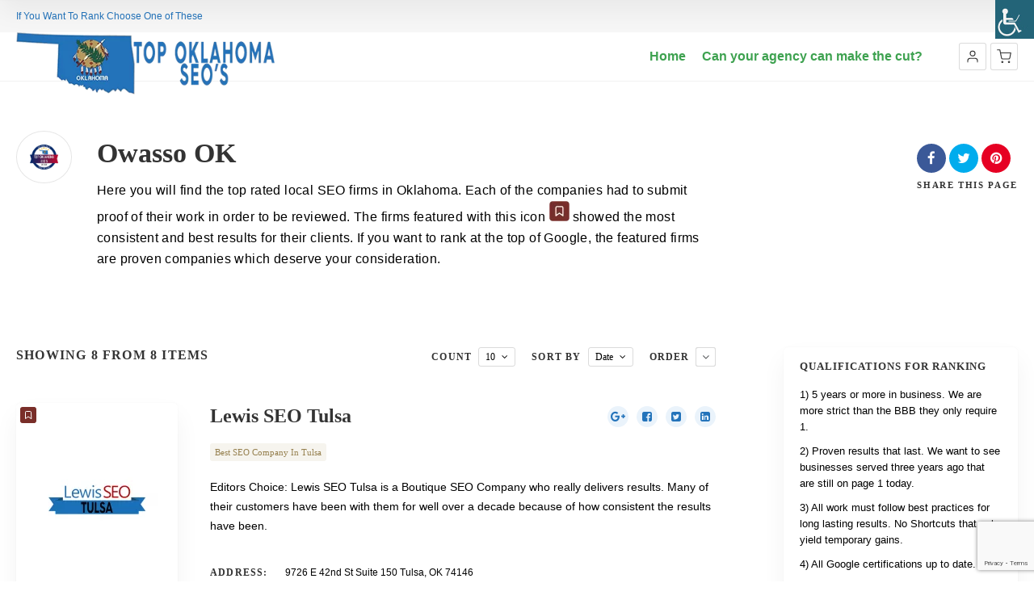

--- FILE ---
content_type: text/html; charset=UTF-8
request_url: https://topoklahomaseos.com/loc/owasso-ok/
body_size: 103364
content:
<!doctype html>
<!--[if IE 8]>
<html lang="en-US"  class="lang-en_US  ie ie8">
<![endif]-->
<!--[if !(IE 7) | !(IE 8)]><!-->
<html lang="en-US" class="lang-en_US ">
<!--<![endif]-->
<head>
	<meta charset="UTF-8" />
	<meta name="viewport" content="width=device-width, user-scalable=6" />
	<link rel="profile" href="http://gmpg.org/xfn/11" />
	<link rel="pingback" href="https://topoklahomaseos.com/xmlrpc.php" />

		<link href="https://topoklahomaseos.com/wp-content/uploads/TopOklahomaSEOs.badge_.png" rel="icon" type="image/x-icon" />

	<title>Owasso OK Archives - Top Oklahoma SEO&#039;s</title>

	

<meta name='robots' content='noindex, follow' />
<script>window._wca = window._wca || [];</script>

	<!-- This site is optimized with the Yoast SEO plugin v26.2 - https://yoast.com/wordpress/plugins/seo/ -->
	<link rel="canonical" href="https://topoklahomaseos.com/loc/owasso-ok/" />
	<meta property="og:locale" content="en_US" />
	<meta property="og:type" content="article" />
	<meta property="og:title" content="Owasso OK Archives - Top Oklahoma SEO&#039;s" />
	<meta property="og:url" content="https://topoklahomaseos.com/loc/owasso-ok/" />
	<meta property="og:site_name" content="Top Oklahoma SEO&#039;s" />
	<meta name="twitter:card" content="summary_large_image" />
	<script type="application/ld+json" class="yoast-schema-graph">{"@context":"https://schema.org","@graph":[{"@type":"CollectionPage","@id":"https://topoklahomaseos.com/loc/owasso-ok/","url":"https://topoklahomaseos.com/loc/owasso-ok/","name":"Owasso OK Archives - Top Oklahoma SEO&#039;s","isPartOf":{"@id":"https://topoklahomaseos.com/#website"},"primaryImageOfPage":{"@id":"https://topoklahomaseos.com/loc/owasso-ok/#primaryimage"},"image":{"@id":"https://topoklahomaseos.com/loc/owasso-ok/#primaryimage"},"thumbnailUrl":"https://topoklahomaseos.com/wp-content/uploads/Lewis.SEO_.Tulsa_.Directory.png","breadcrumb":{"@id":"https://topoklahomaseos.com/loc/owasso-ok/#breadcrumb"},"inLanguage":"en-US"},{"@type":"ImageObject","inLanguage":"en-US","@id":"https://topoklahomaseos.com/loc/owasso-ok/#primaryimage","url":"https://topoklahomaseos.com/wp-content/uploads/Lewis.SEO_.Tulsa_.Directory.png","contentUrl":"https://topoklahomaseos.com/wp-content/uploads/Lewis.SEO_.Tulsa_.Directory.png","width":800,"height":800},{"@type":"BreadcrumbList","@id":"https://topoklahomaseos.com/loc/owasso-ok/#breadcrumb","itemListElement":[{"@type":"ListItem","position":1,"name":"Home","item":"https://topoklahomaseos.com/"},{"@type":"ListItem","position":2,"name":"Owasso OK"}]},{"@type":"WebSite","@id":"https://topoklahomaseos.com/#website","url":"https://topoklahomaseos.com/","name":"Top Oklahoma SEO's","description":"If You Want To Rank Choose One of These","publisher":{"@id":"https://topoklahomaseos.com/#organization"},"potentialAction":[{"@type":"SearchAction","target":{"@type":"EntryPoint","urlTemplate":"https://topoklahomaseos.com/?s={search_term_string}"},"query-input":{"@type":"PropertyValueSpecification","valueRequired":true,"valueName":"search_term_string"}}],"inLanguage":"en-US"},{"@type":"Organization","@id":"https://topoklahomaseos.com/#organization","name":"Top Oklahoma SEO's","url":"https://topoklahomaseos.com/","logo":{"@type":"ImageObject","inLanguage":"en-US","@id":"https://topoklahomaseos.com/#/schema/logo/image/","url":"https://topoklahomaseos.com/wp-content/uploads/cropped-topoklahomabadge.winner.png","contentUrl":"https://topoklahomaseos.com/wp-content/uploads/cropped-topoklahomabadge.winner.png","width":512,"height":512,"caption":"Top Oklahoma SEO's"},"image":{"@id":"https://topoklahomaseos.com/#/schema/logo/image/"}}]}</script>
	<!-- / Yoast SEO plugin. -->


<link rel='dns-prefetch' href='//stats.wp.com' />
<link rel='dns-prefetch' href='//www.googletagmanager.com' />
<link rel="alternate" type="application/rss+xml" title="Top Oklahoma SEO&#039;s &raquo; Feed" href="https://topoklahomaseos.com/feed/" />
<link rel="alternate" type="application/rss+xml" title="Top Oklahoma SEO&#039;s &raquo; Comments Feed" href="https://topoklahomaseos.com/comments/feed/" />
<link rel="alternate" type="application/rss+xml" title="Top Oklahoma SEO&#039;s &raquo; Owasso OK Item Location Feed" href="https://topoklahomaseos.com/loc/owasso-ok/feed/" />
<style id="wp-img-auto-sizes-contain-inline-css" type="text/css" data-ccwp-cc-type="text/css">
img:is([sizes=auto i],[sizes^="auto," i]){contain-intrinsic-size:3000px 1500px}
/*# sourceURL=wp-img-auto-sizes-contain-inline-css */
</style>
<style id="wp-emoji-styles-inline-css" type="text/css" data-ccwp-cc-type="text/css">

	img.wp-smiley, img.emoji {
		display: inline !important;
		border: none !important;
		box-shadow: none !important;
		height: 1em !important;
		width: 1em !important;
		margin: 0 0.07em !important;
		vertical-align: -0.1em !important;
		background: none !important;
		padding: 0 !important;
	}
/*# sourceURL=wp-emoji-styles-inline-css */
</style>
<style id="wp-block-library-inline-css" type="text/css" data-ccwp-cc-type="text/css">
:root{--wp-block-synced-color:#7a00df;--wp-block-synced-color--rgb:122,0,223;--wp-bound-block-color:var(--wp-block-synced-color);--wp-editor-canvas-background:#ddd;--wp-admin-theme-color:#007cba;--wp-admin-theme-color--rgb:0,124,186;--wp-admin-theme-color-darker-10:#006ba1;--wp-admin-theme-color-darker-10--rgb:0,107,160.5;--wp-admin-theme-color-darker-20:#005a87;--wp-admin-theme-color-darker-20--rgb:0,90,135;--wp-admin-border-width-focus:2px}@media (min-resolution:192dpi){:root{--wp-admin-border-width-focus:1.5px}}.wp-element-button{cursor:pointer}:root .has-very-light-gray-background-color{background-color:#eee}:root .has-very-dark-gray-background-color{background-color:#313131}:root .has-very-light-gray-color{color:#eee}:root .has-very-dark-gray-color{color:#313131}:root .has-vivid-green-cyan-to-vivid-cyan-blue-gradient-background{background:linear-gradient(135deg,#00d084,#0693e3)}:root .has-purple-crush-gradient-background{background:linear-gradient(135deg,#34e2e4,#4721fb 50%,#ab1dfe)}:root .has-hazy-dawn-gradient-background{background:linear-gradient(135deg,#faaca8,#dad0ec)}:root .has-subdued-olive-gradient-background{background:linear-gradient(135deg,#fafae1,#67a671)}:root .has-atomic-cream-gradient-background{background:linear-gradient(135deg,#fdd79a,#004a59)}:root .has-nightshade-gradient-background{background:linear-gradient(135deg,#330968,#31cdcf)}:root .has-midnight-gradient-background{background:linear-gradient(135deg,#020381,#2874fc)}:root{--wp--preset--font-size--normal:16px;--wp--preset--font-size--huge:42px}.has-regular-font-size{font-size:1em}.has-larger-font-size{font-size:2.625em}.has-normal-font-size{font-size:var(--wp--preset--font-size--normal)}.has-huge-font-size{font-size:var(--wp--preset--font-size--huge)}.has-text-align-center{text-align:center}.has-text-align-left{text-align:left}.has-text-align-right{text-align:right}.has-fit-text{white-space:nowrap!important}#end-resizable-editor-section{display:none}.aligncenter{clear:both}.items-justified-left{justify-content:flex-start}.items-justified-center{justify-content:center}.items-justified-right{justify-content:flex-end}.items-justified-space-between{justify-content:space-between}.screen-reader-text{border:0;clip-path:inset(50%);height:1px;margin:-1px;overflow:hidden;padding:0;position:absolute;width:1px;word-wrap:normal!important}.screen-reader-text:focus{background-color:#ddd;clip-path:none;color:#444;display:block;font-size:1em;height:auto;left:5px;line-height:normal;padding:15px 23px 14px;text-decoration:none;top:5px;width:auto;z-index:100000}html :where(.has-border-color){border-style:solid}html :where([style*=border-top-color]){border-top-style:solid}html :where([style*=border-right-color]){border-right-style:solid}html :where([style*=border-bottom-color]){border-bottom-style:solid}html :where([style*=border-left-color]){border-left-style:solid}html :where([style*=border-width]){border-style:solid}html :where([style*=border-top-width]){border-top-style:solid}html :where([style*=border-right-width]){border-right-style:solid}html :where([style*=border-bottom-width]){border-bottom-style:solid}html :where([style*=border-left-width]){border-left-style:solid}html :where(img[class*=wp-image-]){height:auto;max-width:100%}:where(figure){margin:0 0 1em}html :where(.is-position-sticky){--wp-admin--admin-bar--position-offset:var(--wp-admin--admin-bar--height,0px)}@media screen and (max-width:600px){html :where(.is-position-sticky){--wp-admin--admin-bar--position-offset:0px}}
/*# sourceURL=/wp-includes/css/dist/block-library/common.min.css */
</style>
<style id="classic-theme-styles-inline-css" type="text/css" data-ccwp-cc-type="text/css">
/*! This file is auto-generated */
.wp-block-button__link{color:#fff;background-color:#32373c;border-radius:9999px;box-shadow:none;text-decoration:none;padding:calc(.667em + 2px) calc(1.333em + 2px);font-size:1.125em}.wp-block-file__button{background:#32373c;color:#fff;text-decoration:none}
/*# sourceURL=/wp-includes/css/classic-themes.min.css */
</style>
<link rel="ccwpdelayedstyle" id="mega-submenu-css" href="https://topoklahomaseos.com/wp-content/plugins/mega-submenu/public/css/style.css?ver=1.2.5.1" type="text/css" media="all" data-ccwp-rel="stylesheet" defer="defer"/>
<link rel="ccwpdelayedstyle" id="mega-submenu-woocommerce-css" href="https://topoklahomaseos.com/wp-content/plugins/mega-submenu/public/css/woocommerce.css?ver=1.2.5.1" type="text/css" media="all" data-ccwp-rel="stylesheet" defer="defer"/>
<style id="woocommerce-inline-inline-css" type="text/css" data-ccwp-cc-type="text/css">
.woocommerce form .form-row .required { visibility: visible; }
/*# sourceURL=woocommerce-inline-inline-css */
</style>
<link rel="ccwpdelayedstyle" id="wpah-front-styles-css" href="https://topoklahomaseos.com/wp-content/plugins/wp-accessibility-helper/assets/css/wp-accessibility-helper.min.css?ver=0.5.9.4" type="text/css" media="all" data-ccwp-rel="stylesheet" defer="defer"/>
<link rel="ccwpdelayedstyle" id="megamenu-css" href="https://topoklahomaseos.com/wp-content/uploads/maxmegamenu/style.css?ver=921bcc" type="text/css" media="all" data-ccwp-rel="stylesheet" defer="defer"/>
<link rel="ccwpdelayedstyle" id="dashicons-css" href="https://topoklahomaseos.com/wp-includes/css/dashicons.min.css?ver=6.9" type="text/css" media="all" data-ccwp-rel="stylesheet" defer="defer"/>
<link rel="ccwpdelayedstyle" id="megamenu-fontawesome-css" href="https://topoklahomaseos.com/wp-content/plugins/megamenu-pro/icons/fontawesome/css/font-awesome.min.css?ver=1.7.1" type="text/css" media="all" data-ccwp-rel="stylesheet" defer="defer"/>
<link rel="ccwpdelayedstyle" id="megamenu-genericons-css" href="https://topoklahomaseos.com/wp-content/plugins/megamenu-pro/icons/genericons/genericons/genericons.css?ver=1.7.1" type="text/css" media="all" data-ccwp-rel="stylesheet" defer="defer"/>
<link rel="ccwpdelayedstyle" id="grw-public-main-css-css" href="https://topoklahomaseos.com/wp-content/plugins/widget-google-reviews/assets/css/public-main.css?ver=6.5" type="text/css" media="all" data-ccwp-rel="stylesheet" defer="defer"/>
<link rel="ccwpdelayedstyle" id="brands-styles-css" href="https://topoklahomaseos.com/wp-content/plugins/woocommerce/assets/css/brands.css?ver=10.3.7" type="text/css" media="all" data-ccwp-rel="stylesheet" defer="defer"/>
<link rel="ccwpdelayedstyle" id="jquery-colorbox-css" href="https://topoklahomaseos.com/wp-content/themes/directory2/ait-theme/assets/colorbox/colorbox.min.css?ver=1.4.27" type="text/css" media="all" data-ccwp-rel="stylesheet" defer="defer"/>
<link rel="ccwpdelayedstyle" id="element-placeholder-css" href="https://topoklahomaseos.com/wp-content/themes/directory2/ait-theme/assets/ait/element-placeholder.css?ver=4.0.29" type="text/css" media="all" data-ccwp-rel="stylesheet" defer="defer"/>
<link rel="ccwpdelayedstyle" id="jquery-selectbox-css" href="https://topoklahomaseos.com/wp-content/themes/directory2/design/css/libs/jquery.selectbox.css?ver=6.9" type="text/css" media="all" data-ccwp-rel="stylesheet" defer="defer"/>
<link rel="ccwpdelayedstyle" id="jquery-select2-css" href="https://topoklahomaseos.com/wp-content/themes/directory2/design/css/libs/jquery.select2-3.5.1.css?ver=6.9" type="text/css" media="all" data-ccwp-rel="stylesheet" defer="defer"/>
<link rel="ccwpdelayedstyle" id="font-awesome-css" href="https://topoklahomaseos.com/wp-content/themes/directory2/design/css/libs/font-awesome.css?ver=6.9" type="text/css" media="all" data-ccwp-rel="stylesheet" defer="defer"/>
<link rel="ccwpdelayedstyle" id="ait-leaflet-css" href="https://topoklahomaseos.com/wp-content/themes/directory2/design/css/libs/leaflet/leaflet.css?ver=6.9" type="text/css" media="all" data-ccwp-rel="stylesheet" defer="defer"/>
<link rel="ccwpdelayedstyle" id="ait-leaflet-markercluster-default-css" href="https://topoklahomaseos.com/wp-content/themes/directory2/design/css/libs/leaflet/MarkerCluster.Default.css?ver=6.9" type="text/css" media="all" data-ccwp-rel="stylesheet" defer="defer"/>
<link rel="ccwpdelayedstyle" id="ait-leaflet-markercluster-css" href="https://topoklahomaseos.com/wp-content/themes/directory2/design/css/libs/leaflet/MarkerCluster.css?ver=6.9" type="text/css" media="all" data-ccwp-rel="stylesheet" defer="defer"/>
<link rel="ccwpdelayedstyle" id="ait-leaflet-gesture-handling-css" href="https://topoklahomaseos.com/wp-content/themes/directory2/design/css/libs/leaflet/leaflet-gesture-handling.min.css?ver=6.9" type="text/css" media="all" data-ccwp-rel="stylesheet" defer="defer"/>
<link rel="ccwpdelayedstyle" id="jquery-ui-css-css" href="https://topoklahomaseos.com/wp-content/themes/directory2/ait-theme/assets/jquery-ui-css/jquery-ui.css?ver=1.8.24" type="text/css" media="all" data-ccwp-rel="stylesheet" defer="defer"/>
<link rel="ccwpdelayedstyle" id="ait-theme-main-base-style-css" href="https://topoklahomaseos.com/wp-content/uploads/cache/directory2/base-4.0.29.css?ver=1761759350" type="text/css" media="all" data-ccwp-rel="stylesheet" defer="defer"/>
<link rel="ccwpdelayedstyle" id="ait-theme-main-style-css" href="https://topoklahomaseos.com/wp-content/uploads/cache/directory2/style-4.0.29.css?ver=1761759351" type="text/css" media="all" data-ccwp-rel="stylesheet" defer="defer"/>
<style id="ait-theme-main-style-inline-css" type="text/css" data-ccwp-cc-type="text/css">
#elm-content-7-main{background-image:none;background-repeat:repeat;background-attachment:scroll;background-position:top center;}.elm-content-7{clear:both;}
/*# sourceURL=ait-theme-main-style-inline-css */
</style>
<link rel="ccwpdelayedstyle" id="ait-preloading-effects-css" href="https://topoklahomaseos.com/wp-content/uploads/cache/directory2/preloading-4.0.29.css?ver=1761759351" type="text/css" media="all" data-ccwp-rel="stylesheet" defer="defer"/>
<link rel="ccwpdelayedstyle" id="ait-typography-style-css" href="https://topoklahomaseos.com/wp-content/uploads/cache/directory2/typography-4.0.29-en_US.css?ver=1761759351" type="text/css" media="all" data-ccwp-rel="stylesheet" defer="defer"/>
<link rel="ccwpdelayedstyle" id="bsf-Defaults-css" href="https://topoklahomaseos.com/wp-content/uploads/smile_fonts/Defaults/Defaults.css?ver=3.19.22" type="text/css" media="all" data-ccwp-rel="stylesheet" defer="defer"/>
<script type="text/javascript" src="https://topoklahomaseos.com/wp-includes/js/jquery/jquery.min.js?ver=3.7.1" id="jquery-core-js"></script>
<script type="text/javascript" src="https://topoklahomaseos.com/wp-includes/js/jquery/jquery-migrate.min.js?ver=3.4.1" id="jquery-migrate-js"></script>
<script type="text/javascript" src="https://topoklahomaseos.com/wp-content/plugins/mega-submenu/public/js/msm-main.min.js?ver=1.2.5.1" id="mega-submenu-js"></script>
<script type="text/javascript" src="https://topoklahomaseos.com/wp-content/plugins/woocommerce/assets/js/jquery-blockui/jquery.blockUI.min.js?ver=2.7.0-wc.10.3.7" id="wc-jquery-blockui-js" data-wp-strategy="defer"></script>
<script type="text/javascript" id="wc-add-to-cart-js-extra">
/* <![CDATA[ */
var wc_add_to_cart_params = {"ajax_url":"/wp-admin/admin-ajax.php","wc_ajax_url":"/?wc-ajax=%%endpoint%%","i18n_view_cart":"View cart","cart_url":"https://topoklahomaseos.com/cart/","is_cart":"","cart_redirect_after_add":"no"};
//# sourceURL=wc-add-to-cart-js-extra
/* ]]> */
</script>
<script type="text/javascript" src="https://topoklahomaseos.com/wp-content/plugins/woocommerce/assets/js/frontend/add-to-cart.min.js?ver=10.3.7" id="wc-add-to-cart-js" data-wp-strategy="defer"></script>
<script type="text/javascript" src="https://topoklahomaseos.com/wp-content/plugins/woocommerce/assets/js/js-cookie/js.cookie.min.js?ver=2.1.4-wc.10.3.7" id="wc-js-cookie-js" defer="defer" data-wp-strategy="defer"></script>
<script type="text/javascript" id="woocommerce-js-extra">
/* <![CDATA[ */
var woocommerce_params = {"ajax_url":"/wp-admin/admin-ajax.php","wc_ajax_url":"/?wc-ajax=%%endpoint%%","i18n_password_show":"Show password","i18n_password_hide":"Hide password"};
//# sourceURL=woocommerce-js-extra
/* ]]> */
</script>
<script type="text/javascript" src="https://topoklahomaseos.com/wp-content/plugins/woocommerce/assets/js/frontend/woocommerce.min.js?ver=10.3.7" id="woocommerce-js" defer="defer" data-wp-strategy="defer"></script>
<script type="text/javascript" src="https://topoklahomaseos.com/wp-content/plugins/js_composer/assets/js/vendors/woocommerce-add-to-cart.js?ver=8.2" id="vc_woocommerce-add-to-cart-js-js"></script>
<script type="text/javascript" defer="defer" src="https://topoklahomaseos.com/wp-content/plugins/widget-google-reviews/assets/js/public-main.js?ver=6.5" id="grw-public-main-js-js"></script>
<script type="text/javascript" src="https://stats.wp.com/s-202604.js" id="woocommerce-analytics-js" defer="defer" data-wp-strategy="defer"></script>

<!-- Google tag (gtag.js) snippet added by Site Kit -->
<!-- Google Analytics snippet added by Site Kit -->
<!-- Google Ads snippet added by Site Kit -->
<script type="text/javascript" src="https://www.googletagmanager.com/gtag/js?id=GT-P84LM25N" id="google_gtagjs-js" async></script>
<script type="text/javascript" id="google_gtagjs-js-after">
/* <![CDATA[ */
window.dataLayer = window.dataLayer || [];function gtag(){dataLayer.push(arguments);}
gtag("set","linker",{"domains":["topoklahomaseos.com"]});
gtag("js", new Date());
gtag("set", "developer_id.dZTNiMT", true);
gtag("config", "GT-P84LM25N");
gtag("config", "AW-664021813");
//# sourceURL=google_gtagjs-js-after
/* ]]> */
</script>
<script></script><link rel="https://api.w.org/" href="https://topoklahomaseos.com/wp-json/" /><link rel="EditURI" type="application/rsd+xml" title="RSD" href="https://topoklahomaseos.com/xmlrpc.php?rsd" />
<meta name="generator" content="WordPress 6.9" />
<meta name="generator" content="WooCommerce 10.3.7" />
<meta name="generator" content="Site Kit by Google 1.170.0" />		<script>
			var msm_mega_submenu = {"data":{"submenu_items_position_relative":0,"mobile_menu_trigger_click_bellow":768}};
		</script>
		<style >img#wpstats{display:none}</style>
			<noscript><style >.woocommerce-product-gallery{ opacity: 1 !important; }</style></noscript>
			<script type="text/javascript">
			var AitSettings = {"home":{"url":"https:\/\/topoklahomaseos.com"},"ajax":{"url":"https:\/\/topoklahomaseos.com\/wp-admin\/admin-ajax.php","actions":[]},"paths":{"theme":"https:\/\/topoklahomaseos.com\/wp-content\/themes\/directory2","css":"https:\/\/topoklahomaseos.com\/wp-content\/themes\/directory2\/design\/css","js":"https:\/\/topoklahomaseos.com\/wp-content\/themes\/directory2\/design\/js","img":"https:\/\/topoklahomaseos.com\/wp-content\/themes\/directory2\/design\/img"},"l10n":{"datetimes":{"dateFormat":"MM d, yy","startOfWeek":"1"}}}		</script>
		<meta name="generator" content="Powered by WPBakery Page Builder - drag and drop page builder for WordPress."/>
<script id='nitro-telemetry-meta' nitro-exclude>window.NPTelemetryMetadata={missReason: (!window.NITROPACK_STATE ? 'cache not found' : 'hit'),pageType: 'ait-locations',isEligibleForOptimization: true,}</script><script id='nitro-generic' nitro-exclude>(()=>{window.NitroPack=window.NitroPack||{coreVersion:"na",isCounted:!1};let e=document.createElement("script");if(e.src="https://nitroscripts.com/xwVPNrdYJfWZblOJGWcaUrEZtHOxXCWk",e.async=!0,e.id="nitro-script",document.head.appendChild(e),!window.NitroPack.isCounted){window.NitroPack.isCounted=!0;let t=()=>{navigator.sendBeacon("https://to.getnitropack.com/p",JSON.stringify({siteId:"xwVPNrdYJfWZblOJGWcaUrEZtHOxXCWk",url:window.location.href,isOptimized:!!window.IS_NITROPACK,coreVersion:"na",missReason:window.NPTelemetryMetadata?.missReason||"",pageType:window.NPTelemetryMetadata?.pageType||"",isEligibleForOptimization:!!window.NPTelemetryMetadata?.isEligibleForOptimization}))};(()=>{let e=()=>new Promise(e=>{"complete"===document.readyState?e():window.addEventListener("load",e)}),i=()=>new Promise(e=>{document.prerendering?document.addEventListener("prerenderingchange",e,{once:!0}):e()}),a=async()=>{await i(),await e(),t()};a()})(),window.addEventListener("pageshow",e=>{if(e.persisted){let i=document.prerendering||self.performance?.getEntriesByType?.("navigation")[0]?.activationStart>0;"visible"!==document.visibilityState||i||t()}})}})();</script><style class="wp-fonts-local" type="text/css" data-ccwp-cc-type="text/css">
@font-face{font-family:Inter;font-style:normal;font-weight:300 900;font-display:fallback;src:url('https://topoklahomaseos.com/wp-content/plugins/woocommerce/assets/fonts/Inter-VariableFont_slnt,wght.woff2') format('woff2');font-stretch:normal;}
@font-face{font-family:Cardo;font-style:normal;font-weight:400;font-display:fallback;src:url('https://topoklahomaseos.com/wp-content/plugins/woocommerce/assets/fonts/cardo_normal_400.woff2') format('woff2');}
</style>
<link rel="icon" href="https://topoklahomaseos.com/wp-content/uploads/cropped-topoklahomabadge.winner-32x32.png" sizes="32x32" />
<link rel="icon" href="https://topoklahomaseos.com/wp-content/uploads/cropped-topoklahomabadge.winner-192x192.png" sizes="192x192" />
<link rel="apple-touch-icon" href="https://topoklahomaseos.com/wp-content/uploads/cropped-topoklahomabadge.winner-180x180.png" />
<meta name="msapplication-TileImage" content="https://topoklahomaseos.com/wp-content/uploads/cropped-topoklahomabadge.winner-270x270.png" />
<noscript><style > .wpb_animate_when_almost_visible { opacity: 1; }</style></noscript><style type="text/css" data-ccwp-cc-type="text/css">/** Mega Menu CSS: fs **/</style>
				<style type="text/css" id="c4wp-checkout-css" data-ccwp-cc-type="text/css">
					.woocommerce-checkout .c4wp_captcha_field {
						margin-bottom: 10px;
						margin-top: 15px;
						position: relative;
						display: inline-block;
					}
				</style>
								<style type="text/css" id="c4wp-v3-lp-form-css" data-ccwp-cc-type="text/css">
					.login #login, .login #lostpasswordform {
						min-width: 350px !important;
					}
					.wpforms-field-c4wp iframe {
						width: 100% !important;
					}
				</style>
							<style type="text/css" id="c4wp-v3-lp-form-css" data-ccwp-cc-type="text/css">
				.login #login, .login #lostpasswordform {
					min-width: 350px !important;
				}
				.wpforms-field-c4wp iframe {
					width: 100% !important;
				}
			</style>
			
	
</head>









<body class="archive tax-ait-locations term-owasso-ok term-438 wp-theme-directory2 theme-directory2 woocommerce-no-js chrome osx wp-accessibility-helper wah_fstype_script accessibility-location-right mega-menu-main wpb-js-composer js-comp-ver-8.2 vc_responsive element-sidebars-boundary-start element-content element-sidebars-boundary-end element-page-title element-seo right-sidebar layout-wide sticky-menu-enabled search-form-input-keyword-disabled search-form-input-radius-disabled search-form-input-two-disabled full header-type-none">
		
	
	
	
	<div id="page" class="hfeed page-container header-one">


		<header id="masthead" class="site-header">

			<div class="top-bar">
				<div class="grid-main">
					<p class="site-description">If You Want To Rank Choose One of These</p>

					<div class="top-bar-tools">
					</div>
				</div>
			</div>

			<div class="header-container grid-main">

				<div class="site-logo">
					<a href="https://topoklahomaseos.com/" title="Top Oklahoma SEO&#039;s" rel="home"><img src="https://topoklahomaseos.com/wp-content/uploads/Top.Oklahoma.SEOs_.logo_-1.png" alt="logo" /></a>

				</div>

				<div class="menu-container">
					<nav class="main-nav menu-hidden" data-menucollapse=968>

						<div class="main-nav-wrap">
							<h3 class="menu-toggle"><i class="icon-burger"></i> Menu</h3>
<div id="mega-menu-wrap-main" class="mega-menu-wrap"><div class="mega-menu-toggle"><div class="mega-toggle-blocks-left"></div><div class="mega-toggle-blocks-center"></div><div class="mega-toggle-blocks-right"><div class='mega-toggle-block mega-menu-toggle-block mega-toggle-block-1' id='mega-toggle-block-1' tabindex='0'><span class='mega-toggle-label' role='button' aria-expanded='false'><span class='mega-toggle-label-closed'>MENU</span><span class='mega-toggle-label-open'>MENU</span></span></div></div></div><ul id="mega-menu-main" class="mega-menu max-mega-menu mega-menu-horizontal mega-no-js" data-event="hover_intent" data-effect="fade_up" data-effect-speed="200" data-effect-mobile="disabled" data-effect-speed-mobile="0" data-panel-inner-width="1050px" data-mobile-force-width="false" data-second-click="go" data-document-click="collapse" data-vertical-behaviour="standard" data-breakpoint="600" data-unbind="true" data-mobile-state="collapse_all" data-mobile-direction="vertical" data-hover-intent-timeout="300" data-hover-intent-interval="100"><li class="mega-menu-item mega-menu-item-type-custom mega-menu-item-object-custom mega-menu-item-home mega-align-bottom-left mega-menu-flyout mega-menu-item-10098" id="mega-menu-item-10098"><a class="mega-menu-link" href="http://topoklahomaseos.com" tabindex="0">Home</a></li><li class="mega-menu-item mega-menu-item-type-post_type mega-menu-item-object-page mega-align-bottom-left mega-menu-flyout mega-menu-item-12331" id="mega-menu-item-12331"><a class="mega-menu-link" href="https://topoklahomaseos.com/agency-form/" tabindex="0">Can your agency can make the cut?</a></li></ul></div>						</div>
					</nav>

					<div class="menu-tools">


<div class="user-panel">



		<a href="#" class="toggle-button" aria-label="Login" role="button"><svg viewBox="0 0 24 24" width="18" height="18" stroke="currentColor" stroke-width="1.5" fill="none" stroke-linecap="round" stroke-linejoin="round"><path d="M20 21v-2a4 4 0 0 0-4-4H8a4 4 0 0 0-4 4v2"></path><circle cx="12" cy="7" r="4"></circle></svg></a>

		<div class="login-register widget_login">
			<div class="userlogin-container user-not-logged-in">
				<div class="userlogin-tabs">
					<div class="userlogin-tabs-menu">
						<a class="userlogin-option-active" href="#">Login</a>
					</div>
					<div class="userlogin-tabs-contents">
						<div class="userlogin-tabs-content userlogin-option-active">
<form name="ait-login-form-panel" id="ait-login-form-panel" action="https://topoklahomaseos.com/wp-login.php" method="post"><p class="login-username">
				<label for="user_login_panel">Username or Email Address</label>
				<input type="text" name="log" id="user_login_panel" autocomplete="username" class="input" value="" size="20" />
			</p><p class="login-password">
				<label for="user_pass_panel">Password</label>
				<input type="password" name="pwd" id="user_pass_panel" autocomplete="current-password" spellcheck="false" class="input" value="" size="20" />
			</p><a href="https://topoklahomaseos.com/my-account/lost-password/" class="lost-password" title="Lost Password?">Lost Password?</a><!-- CAPTCHA added with CAPTCHA 4WP plugin. More information: https://captcha4wp.com --><div class="c4wp_captcha_field" style="margin-bottom: 10px;" data-nonce="b10075a9f5" data-c4wp-use-ajax="true" data-c4wp-v2-site-key="6Lfv6jsqAAAAAB_yIanO__b3F6ggOJU7o5Neu0Z7"><div id="c4wp_captcha_field_1" class="c4wp_captcha_field_div"><input type="hidden" name="g-recaptcha-response" class="c4wp_response" aria-label="do not use" aria-readonly="true" value=""/></div></div><!-- / CAPTCHA by CAPTCHA 4WP plugin --><p class="login-submit">
				<input type="submit" name="wp-submit" id="wp-submit-panel" class="button button-primary" value="Log In" />
				<input type="hidden" name="redirect_to" value="https://topoklahomaseos.com/item/lewis-seo-tulsa-ok/" />
			</p></form>						</div>

					</div>
				</div>
			</div>
		</div>

		<script type="text/javascript">
			jQuery(document).ready(function(){

				// Toggle Button
				jQuery(".user-panel .toggle-button").click(function(e) {
					e.preventDefault();

					jQuery(".user-panel").toggleClass("opened");
				});

				jQuery('.main-nav .menu-toggle').on('touchstart', function(){
					jQuery(".user-panel").removeClass("opened");
				});

				// Widget
				jQuery(".user-panel .userlogin-tabs-contents input[type=text], .user-panel .userlogin-tabs-contents input[type=password]").each(function(){
					var $label = jQuery(this).parent().find("label");
					var placeholder = $label.html();
					jQuery(this).attr("placeholder", placeholder);
					$label.hide();
				});

				var $tabs = jQuery(".user-panel .userlogin-container .userlogin-tabs-menu a");
				var $contents = jQuery(".user-panel .userlogin-container .userlogin-tabs-contents");
				var activeClass = "userlogin-option-active";
				$tabs.each(function(){
					jQuery(this).click(function(e){
						e.preventDefault();
						$tabs.each(function(){
							jQuery(this).removeClass(activeClass);
						});
						$contents.find(".userlogin-tabs-content").each(function(){
							jQuery(this).removeClass(activeClass);
						});
						jQuery(this).addClass(activeClass);
						$contents.find(".userlogin-tabs-content:eq("+jQuery(this).index()+")").addClass(activeClass);
					});
				});

				jQuery(".user-panel form.user-register-form select[name=user_role]").change(function(){
					var $payments = jQuery(".user-panel form.user-register-form select[name=user_payment]");
					var $selected = jQuery(this).find("option:selected");
					var isFree = $selected.data("isfree");
					if(isFree){
						// disable payment gates input
						$payments.attr("disabled", "disabled");
						$payments.parent().hide();
					} else {
						// enable payment gates input
						$payments.removeAttr("disabled");
						$payments.parent().show();
					}
				});

				jQuery(".user-panel form.user-register-form").on("submit", function(e){
					e.preventDefault();
										var $inputs = jQuery(this).find("input[type=text]");
					var $selects = jQuery(this).find("select:not(:disabled)");
					var $checkboxes = jQuery(this).find("input[type=checkbox]");
					var valid = false;
					var all = parseInt($selects.length + $inputs.length + $checkboxes.length);
					var validation = 0;
					$selects.each(function(){
						if(jQuery(this).val() != "-1"){
							validation = validation + 1;
						}
					});
					$inputs.each(function(){
						if(jQuery(this).val() != ""){
							if(jQuery(this).attr("name") == "user_email"){
								validation = validation + 1;
							} else {
								validation = validation + 1;
							}
						}
					});
					$checkboxes.each(function(){
						if(jQuery(this).prop("checked")){
								validation = validation + 1;
						}
					});
					if(validation == all){
						valid = true;
					}
					if(!valid){
						jQuery(this).find(".login-message-error").fadeIn("slow"); jQuery(this).find(".login-message-error").on("hover", function(){ jQuery(this).fadeOut("fast"); });
						return false;

					} else {
						var data = { "captcha-check": jQuery(this).find("#user_captcha").val(), "captcha-hash": 1039132157 };
						ait.ajax.post("login-widget-check-captcha:check", data).done(function(rdata){
							if(rdata.data == true){
								jQuery(".user-panel form.user-register-form").off("submit");
								jQuery(".user-panel form.user-register-form").submit();
							} else {
								jQuery(".user-panel form.user-register-form").find(".captcha-error").fadeIn("slow"); jQuery(".user-panel form.user-register-form").find(".captcha-error").on("hover", function(){ jQuery(this).fadeOut("fast"); });
							}
						}).fail(function(rdata){
							jQuery(".user-panel form.user-register-form").find(".ajax-error").fadeIn("slow");
							jQuery(".user-panel form.user-register-form").find(".ajax-error").on("hover", function(){
								jQuery(this).fadeOut("fast");
							});
						});
										}
				});

			});
		</script>


</div>
<div class="ait-woocommerce-cart-widget">
	<div id="ait-woocommerce-cart-wrapper" class="cart-empty cart-wrapper">
		<div id="ait-woocommerce-cart-header" class="cart-header">
			<svg viewBox="0 0 24 24" width="18" height="18" stroke="currentColor" stroke-width="1.5" fill="none" stroke-linecap="round" stroke-linejoin="round"><circle cx="9" cy="21" r="1"></circle><circle cx="20" cy="21" r="1"></circle><path d="M1 1h4l2.68 13.39a2 2 0 0 0 2 1.61h9.72a2 2 0 0 0 2-1.61L23 6H6"></path></svg>

			<span id="ait-woocommerce-cart-info" class="cart-header-info">
				<span id="ait-woocomerce-cart-items-count" class="cart-count">0</span>
			</span>
		</div>
		<div id="ait-woocommerce-cart" class="cart-content" style="display: none">
			<div class="widget woocommerce widget_shopping_cart"><div class="widget_shopping_cart_content"></div></div>

				<a href="https://topoklahomaseos.com/shop/" class="ait-button shop">Shop</a>
		</div>
	</div>

	<script type="text/javascript">
		jQuery(document).ready(function() {
			var $cart = jQuery('#ait-woocommerce-cart-wrapper');

			if (!$cart.hasClass('cart-empty')) return

			jQuery(document.body).on('added_to_cart', function() {
				$cart.removeClass('cart-empty');
			});
		});
	</script>
</div>
					</div>
				</div>

			</div>


			</header><!-- #masthead -->

		<div class="sticky-menu menu-container" >
			<div class="grid-main">
				<div class="site-logo">
					<a href="https://topoklahomaseos.com/" title="Top Oklahoma SEO&#039;s" rel="home"><img src="https://topoklahomaseos.com/wp-content/uploads/Top.Oklahoma.SEOs_.logo_-1.png" alt="logo" /></a>
				</div>
				<nav class="main-nav menu-hidden" data-menucollapse=968>
					<!-- wp menu here -->
				</nav>
			</div>
		</div>

















<div class="header-layout element--enabled">

	<div class="header-element-wrap">
	</div>
	<div class="header-search-wrap">
	</div>
</div>
<div id="main" class="elements">

	










	 
	 



	 
	 





<div class="page-title share-enabled">

	<div class="grid-main">
	<div class="grid-table">
	<div class="grid-row">
		<header class="entry-header">
			<div class="entry-header-left">

			<div class="entry-title archive-title">

				<div class="entry-title-wrap">

						<div class="cat-icon"><span ><img src="												https://topoklahomaseos.com/wp-content/uploads/TopOklahomaSEOs.badge_.png
" alt="Owasso OK" /></span></div>

					<h1>									
									<span class="title-data">Owasso OK</span>
</h1>
					


						<div class="page-description">Here you will find the top rated local SEO firms in Oklahoma. Each of the companies had to submit proof of their work in order to be reviewed. The firms featured with this icon <img src="https://topoklahomaseos.com/wp-content/uploads/Featured.Listings.png"></a> showed the most consistent and best results for their clients. If you want to rank at the top of Google, the featured firms are proven companies which deserve your consideration.<br><br></div>




				</div>
			</div>




			</div>

		</header><!-- /.entry-header -->

		<!-- page title social icons -->








<div class="page-title-social">
	<div class="page-share">

		<ul class="share-icons">

			<li class="share-facebook">
				<a href="#" onclick="javascript:window.open('https://www.facebook.com/sharer/sharer.php?u=https://topoklahomaseos.com/loc/owasso-ok/', '_blank', 'menubar=no,toolbar=no,resizable=yes,scrollbars=yes,height=600,width=600');return false;">
				<i class="fa fa-facebook"></i>
				</a>
			</li><li class="share-twitter">
				<a href="#" onclick="javascript:window.open('https://twitter.com/intent/tweet?text=Owasso%20OK&amp;url=https://topoklahomaseos.com/loc/owasso-ok/&amp;via=', '_blank', 'menubar=no,toolbar=no,resizable=yes,scrollbars=yes,height=600,width=600');return false;">
					<i class="fa fa-twitter"></i>
				</a>
			</li><li class="share-pinterest">
				<a href="#" onclick="javascript:window.open('http://pinterest.com/pin/create/link/?url=https://topoklahomaseos.com/loc/owasso-ok/&media=&description=Owasso OK', '_blank', 'menubar=no,toolbar=no,resizable=yes,scrollbars=yes,height=600,width=600');return false;">
					<i class="fa fa-pinterest"></i>
				</a>
			</li>

		</ul>

		<div class="share-text">
			<span class="title">Share</span> <span class="subtitle">this page</span>
		</div>


	</div>
</div>
		<!-- page title social icons -->

	</div>
	</div>
	</div>
</div>








	<div class="main-sections">


		<div class="elements-with-sidebar">
			<div class="grid-main">
			<div class="elements-sidebar-wrap">
				<div class="elements-area">


				<section id="elm-content-7-main" class="elm-main elm-content-main ">

					<div class="elm-wrapper elm-content-wrapper">

<div id="primary" class="content-area">
	<div id="content" class="content-wrap" role="main">




<div class="items-container pagination-disabled">
	<div class="content">










<div class="filters-wrap">
		<h2>Showing 8 from 8 Items</h2>
	<a href="#" class="ait-toggle-area-btn toggle-filter" data-toggle='[".filters-container", ".advanced-filters-wrap"]'>Toggle Filters</a>
	<div class="filters-container ait-toggle-area">
		<div class="content">
			<div class="filter-container filter-count" data-filterid="count">
				<div class="content">
					<div class="selected">Count</div>
					<select class="filter-data">
								<option value="5">5</option>
								<option value="10" selected>10</option>
								<option value="20">20</option>
					</select>
				</div>
			</div>
			<div class="filter-container filter-orderby" data-filterid="orderby">
				<div class="content">
					<div class="selected">Sort by</div>
					<select class="filter-data">
								<option value="date" selected>Date</option>
								<option value="title">Title</option>

					</select>
				</div>
			</div>
			<div class="filter-container filter-order" data-filterid="order">
				<div class="content">
					<div class="selected title">Order</div>
					<a title="ASC" href="#" data-value="ASC"><i class="fa fa-angle-down"></i></a>
					<a title="DESC" href="#" data-value="DESC" class="selected"><i class="fa fa-angle-up"></i></a>
				</div>
			</div>
			<script type="text/javascript">
			jQuery(document).ready(function(){
				jQuery('.filters-container .filter-container').each(function(){
					$select = jQuery(this).find('select');
					$select.change(function(){
						getItems();
					});
					$order = jQuery(this).find('a');
					$order.click(function(e){
						e.preventDefault();
						$order.parent().find('.selected').removeClass('selected');
						jQuery(this).addClass('selected');
						getItems();
					})
				});
			});

			function getItems(){
				// defaults
				var data = {
					count: "10",
					orderby: 'date',
					order: 'ASC'
				}
				jQuery('.filters-container .filter-container').each(function(){
					var key = jQuery(this).data('filterid');
					if(key == "order"){
						var val = jQuery(this).find('a.selected').data('value');
					} else {
						var val = jQuery(this).find('select option:selected').attr('value');
					}
					data[key] = val;
				});

				// build url
				var baseUrl = window.location.protocol+"//"+window.location.host+window.location.pathname;
				var eParams = window.location.search.replace("?", "").split('&');
				var nParams = {};
				jQuery.each(eParams, function(index, value){
					var val = value.split("=");
					if(typeof val[1] == "undefined"){
						nParams[val[0]] = "";
					} else {
						nParams[val[0]] = decodeURIComponent(val[1]);
					}
				});
				var query = jQuery.extend({}, nParams, data);


				/* fix: always redirect to page 1 [BUG:8940] */

				// remove from query params
				if (typeof query.paged !== 'undefined') {
					delete query.paged;
				}

				// remove from pathname string
				var pageRegex = /page\/[0-9]*\//;
				var baseUrl = baseUrl.replace(pageRegex, "");

				/* End of refirect fix */


				var queryString = jQuery.param(query);

				window.location.href = baseUrl + "?" + queryString;
			}
			</script>
		</div>
	</div>
</div>

		<div class="ajax-container">
			<div class="content">






<div class="item-container item-featured">
	<div class="content">

		<div class="item-image">
			<a class="main-link" href="https://topoklahomaseos.com/item/lewis-seo-tulsa-ok/">
				<img src="https://topoklahomaseos.com/wp-content/uploads/cache/images/Lewis_SEO__Tulsa__Directory/Lewis_SEO__Tulsa__Directory-4104557992.png" alt="Lewis SEO Tulsa" />
			</a>
		</div>
		<div class="item-data">
			<div class="item-header">
				<div class="item-title-wrap">
					<div class="item-title">
						<a href="https://topoklahomaseos.com/item/lewis-seo-tulsa-ok/">
							<h3>Lewis SEO Tulsa</h3>
						</a>
					</div>
					<span class="subtitle"></span>
				</div>


						<div class="social-icons-container">
							<div class="content">
									<ul><!--
									--><li>
											<a href="https://goo.gl/maps/TYjUAonqtKjDytyy7" target="_blank">
												<i class="fa fa-google-plus"></i>
											</a>
										</li><!--
									--><li>
											<a href="https://www.facebook.com/tulsaokseo" target="_blank">
												<i class="fa fa-facebook-square"></i>
											</a>
										</li><!--
									--><li>
											<a href="https://x.com/tulsaokseo" target="_blank">
												<i class="fa fa-twitter-square"></i>
											</a>
										</li><!--
									--><li>
											<a href="https://www.linkedin.com/company/lewis-seo-tulsa-ok/" target="_blank">
												<i class="fa fa-linkedin-square"></i>
											</a>
										</li><!--
									--></ul>
							</div>
						</div>


				<div class="item-categories">
						<a href="https://topoklahomaseos.com/cat/best-seo-company-in-tulsa/"><span class="item-category">Best SEO Company in Tulsa</span></a>
				</div>
			</div>
			<div class="item-body">
				<div class="entry-content">
					<p class="txtrows-4">
							Editors Choice:  Lewis SEO Tulsa is a Boutique SEO Company who really delivers results. Many of their customers have been with them for well over a decade because of how consistent the results have been.
					</p>
				</div>
			</div>
			<div class="item-footer">
				<div class="item-address">
					<span class="label">Address:</span>
					<span class="value">9726 E 42nd St Suite 150 Tulsa, OK 74146</span>
				</div>

				<div class="item-web">
					<span class="label">Web:</span>
					<span class="value"><a href="https://tulsaokseo.com" target="_blank" >https://tulsaokseo.com</a></span>
				</div>






			</div>
		</div>
	</div>

</div>





<div class="item-container item-featured">
	<div class="content">

		<div class="item-image">
			<a class="main-link" href="https://topoklahomaseos.com/item/oklahoma-seo-solutions/">
				<img src="https://topoklahomaseos.com/wp-content/uploads/cache/images/Oklahoma-SEO-Solutions/Oklahoma-SEO-Solutions-3898261571.png" alt="Oklahoma SEO Solutions" />
			</a>
		</div>
		<div class="item-data">
			<div class="item-header">
				<div class="item-title-wrap">
					<div class="item-title">
						<a href="https://topoklahomaseos.com/item/oklahoma-seo-solutions/">
							<h3>Oklahoma SEO Solutions</h3>
						</a>
					</div>
					<span class="subtitle"></span>
				</div>


				<div class="item-categories">
						<a href="https://topoklahomaseos.com/cat/integrated-search-seo-ppc/"><span class="item-category">Integrated Search (SEO &amp; PPC)</span></a>
				</div>
			</div>
			<div class="item-body">
				<div class="entry-content">
					<p class="txtrows-4">
							Oklahoma SEO Solutions is here to help your Oklahoma business get to the first page of Google, Yahoo and Bing. We offer a full suite of digital marketing options including Social Media Marketing, Google Adwords Management, Display Advertising,…
					</p>
				</div>
			</div>
			<div class="item-footer">

				<div class="item-web">
					<span class="label">Web:</span>
					<span class="value"><a href="https://www.oklahomaseosolutions.com/" target="_blank" >www.oklahomaseosolutions.com</a></span>
				</div>






			</div>
		</div>
	</div>

</div>





<div class="item-container item-featured">
	<div class="content">

		<div class="item-image">
			<a class="main-link" href="https://topoklahomaseos.com/item/dental-seo/">
				<img src="https://topoklahomaseos.com/wp-content/uploads/cache/images/Dental-SEO/Dental-SEO-3841708512.webp" alt="Dental SEO" />
			</a>
		</div>
		<div class="item-data">
			<div class="item-header">
				<div class="item-title-wrap">
					<div class="item-title">
						<a href="https://topoklahomaseos.com/item/dental-seo/">
							<h3>Dental SEO</h3>
						</a>
					</div>
					<span class="subtitle"></span>
				</div>


				<div class="item-categories">
						<a href="https://topoklahomaseos.com/cat/healthcare-seo/"><span class="item-category">Healthcare SEO</span></a>
				</div>
			</div>
			<div class="item-body">
				<div class="entry-content">
					<p class="txtrows-4">
							Dental SEO specializes in helping dental practices grow with targeted digital marketing strategies. We help dentists, orthodontists, and oral surgeons dominate local search results, attract more patients, and build strong online reputations that…
					</p>
				</div>
			</div>
			<div class="item-footer">

				<div class="item-web">
					<span class="label">Web:</span>
					<span class="value"><a href="https://dental-seo.net/" target="_blank" >https://dental-seo.net/</a></span>
				</div>






			</div>
		</div>
	</div>

</div>





<div class="item-container item-featured">
	<div class="content">

		<div class="item-image">
			<a class="main-link" href="https://topoklahomaseos.com/item/exclusive-local-seo-tulsa/">
				<img src="https://topoklahomaseos.com/wp-content/uploads/cache/images/Excslusive_Local__SEO__Tulsa__S/Excslusive_Local__SEO__Tulsa__S-212570974.png" alt="Exclusive Local SEO Tulsa" />
			</a>
		</div>
		<div class="item-data">
			<div class="item-header">
				<div class="item-title-wrap">
					<div class="item-title">
						<a href="https://topoklahomaseos.com/item/exclusive-local-seo-tulsa/">
							<h3>Exclusive Local SEO Tulsa</h3>
						</a>
					</div>
					<span class="subtitle"></span>
				</div>


						<div class="social-icons-container">
							<div class="content">
									<ul><!--
									--><li>
											<a href="https://g.page/exclusive-local-seo-tulsa" target="_blank">
												<i class="fa fa-google-plus"></i>
											</a>
										</li><!--
									--></ul>
							</div>
						</div>


				<div class="item-categories">
						<a href="https://topoklahomaseos.com/cat/digital-marketing/"><span class="item-category">Digital Marketing</span></a>
				</div>
			</div>
			<div class="item-body">
				<div class="entry-content">
					<p class="txtrows-4">
							
					</p>
				</div>
			</div>
			<div class="item-footer">
				<div class="item-address">
					<span class="label">Address:</span>
					<span class="value">Tulsa, OK</span>
				</div>

				<div class="item-web">
					<span class="label">Web:</span>
					<span class="value"><a href="https://exclusivelocalseotulsa.com/" target="_blank" >https://exclusivelocalseotulsa.com/</a></span>
				</div>






			</div>
		</div>
	</div>

</div>





<div class="item-container item-featured">
	<div class="content">

		<div class="item-image">
			<a class="main-link" href="https://topoklahomaseos.com/item/healthcare-seo-company/">
				<img src="https://topoklahomaseos.com/wp-content/uploads/cache/images/healthcare_seo__logo__directory-scaled/healthcare_seo__logo__directory-scaled-2906599448.png" alt="Healthcare SEO" />
			</a>
		</div>
		<div class="item-data">
			<div class="item-header">
				<div class="item-title-wrap">
					<div class="item-title">
						<a href="https://topoklahomaseos.com/item/healthcare-seo-company/">
							<h3>Healthcare SEO</h3>
						</a>
					</div>
					<span class="subtitle"></span>
				</div>


				<div class="item-categories">
						<a href="https://topoklahomaseos.com/cat/healthcare-seo/"><span class="item-category">Healthcare SEO</span></a>
				</div>
			</div>
			<div class="item-body">
				<div class="entry-content">
					<p class="txtrows-4">
							Healthcare SEO is just that SEO for healthcare.
					</p>
				</div>
			</div>
			<div class="item-footer">

				<div class="item-web">
					<span class="label">Web:</span>
					<span class="value"><a href="https://www.seo.healthcare" target="_blank" >https://www.seo.healthcare/</a></span>
				</div>






			</div>
		</div>
	</div>

</div>





<div class="item-container item-featured">
	<div class="content">

		<div class="item-image">
			<a class="main-link" href="https://topoklahomaseos.com/item/broken-arrow-ok-seo/">
				<img src="https://topoklahomaseos.com/wp-content/uploads/cache/images/broken_arrow__ok__seo__f/broken_arrow__ok__seo__f-2344543615.png" alt="Broken Arrow OK SEO" />
			</a>
		</div>
		<div class="item-data">
			<div class="item-header">
				<div class="item-title-wrap">
					<div class="item-title">
						<a href="https://topoklahomaseos.com/item/broken-arrow-ok-seo/">
							<h3>Broken Arrow OK SEO</h3>
						</a>
					</div>
					<span class="subtitle"></span>
				</div>


						<div class="social-icons-container">
							<div class="content">
									<ul><!--
									--><li>
											<a href="https://www.google.com/maps/place/Broken+Arrow+OK+SEO/@36.0184,-95.8477146,11z/data=!3m1!4b1!4m5!3m4!1s0x0:0xc54341edc6782429!8m2!3d36.0184815!4d-95.70763?hl=en" target="_blank">
												<i class="fa fa-google-plus"></i>
											</a>
										</li><!--
									--></ul>
							</div>
						</div>


				<div class="item-categories">
						<a href="https://topoklahomaseos.com/cat/local-seo/"><span class="item-category">Local SEO</span></a>
				</div>
			</div>
			<div class="item-body">
				<div class="entry-content">
					<p class="txtrows-4">
							We specialize in SEO for your Local Business Our Local Listings Campaign is all about getting you to rank in the Google Bing and Yahoo business listings. Very few people click on the more places link, if you are not in the top three you are not…
					</p>
				</div>
			</div>
			<div class="item-footer">
				<div class="item-address">
					<span class="label">Address:</span>
					<span class="value">Broken Arrow OK</span>
				</div>

				<div class="item-web">
					<span class="label">Web:</span>
					<span class="value"><a href="http://www.brokenarrowokseo.com/" target="_blank" >http://www.brokenarrowokseo.com/</a></span>
				</div>






			</div>
		</div>
	</div>

</div>





<div class="item-container item-featured">
	<div class="content">

		<div class="item-image">
			<a class="main-link" href="https://topoklahomaseos.com/item/attorney-seo-ranking-expert/">
				<img src="https://topoklahomaseos.com/wp-content/uploads/cache/images/Attorney_SEO__Ranking/Attorney_SEO__Ranking-4277286702.jpg" alt="Attorney SEO Ranking" />
			</a>
		</div>
		<div class="item-data">
			<div class="item-header">
				<div class="item-title-wrap">
					<div class="item-title">
						<a href="https://topoklahomaseos.com/item/attorney-seo-ranking-expert/">
							<h3>Attorney SEO Ranking</h3>
						</a>
					</div>
					<span class="subtitle"></span>
				</div>


				<div class="item-categories">
						<a href="https://topoklahomaseos.com/cat/attorney-seo/"><span class="item-category">Attorney SEO</span></a>
				</div>
			</div>
			<div class="item-body">
				<div class="entry-content">
					<p class="txtrows-4">
							Focused entirely on Attorneys, Unlike other attorney marketing companies we will only work with one attorney per location and category. We want to rank you at the top no one can rank 20 clients in the same category in the same market but the…
					</p>
				</div>
			</div>
			<div class="item-footer">

				<div class="item-web">
					<span class="label">Web:</span>
					<span class="value"><a href="https://www.attorneyseoexpert.com" target="_blank" >https://www.attorneyseoexpert.com</a></span>
				</div>




				<div class="item-features">
					<div class="label">Features:</div>
					<div class="value">
						<ul class="item-filters">

							<li class="item-filter  ">
								<span class="filter-hover">
									
								</span>

							</li>
						</ul>
					</div>
				</div>


			</div>
		</div>
	</div>

</div>





<div class="item-container item-featured">
	<div class="content">

		<div class="item-image">
			<a class="main-link" href="https://topoklahomaseos.com/item/right-choice-seo/">
				<img src="https://topoklahomaseos.com/wp-content/uploads/cache/images/RightChoiceSEOSquareLogoPurple/RightChoiceSEOSquareLogoPurple-2178927344.png" alt="Right Choice SEO" />
			</a>
		</div>
		<div class="item-data">
			<div class="item-header">
				<div class="item-title-wrap">
					<div class="item-title">
						<a href="https://topoklahomaseos.com/item/right-choice-seo/">
							<h3>Right Choice SEO</h3>
						</a>
					</div>
					<span class="subtitle"></span>
				</div>


				<div class="item-categories">
						<a href="https://topoklahomaseos.com/cat/ecommerce-seo/"><span class="item-category">eCommerce SEO</span></a>
				</div>
			</div>
			<div class="item-body">
				<div class="entry-content">
					<p class="txtrows-4">
							I would love to tell you there is a one size fits all solution for SEO. Unfortunately thats not the case. I have helped thousands of clients achieve first page search results and that happens through constant study and research. Most small SEO firms…
					</p>
				</div>
			</div>
			<div class="item-footer">

				<div class="item-web">
					<span class="label">Web:</span>
					<span class="value"><a href="https://www.rightchoiceseo.com/" target="_blank" >https://www.rightchoiceseo.com/</a></span>
				</div>






			</div>
		</div>
	</div>

</div>

	
	

	
	  




			</div>
		</div>

	</div>
</div>

	</div><!-- #content -->
</div><!-- #primary -->

<script id="elm-content-7-script">
jQuery(window).on('load', function() {
		jQuery("#elm-content-7-main").find('img').each(function(){
			if(jQuery(this).parent().hasClass('wp-caption')){
				jQuery(this).parent().addClass('load-finished');
			} else {
				jQuery(this).addClass('load-finished');
			}
		});
		jQuery("#elm-content-7-main").addClass('load-finished');
});
</script>
					</div><!-- .elm-wrapper -->

				</section>

				<!-- COMMENTS DISABLED -->


				</div><!-- .elements-area -->
<div id="secondary-right" class="sidebar-right-area" role="complementary">
<div id="text-5" class="widget-container widget_text"><div class="widget"><div class="widget-title"><h3>Qualifications for Ranking</h3></div><div class="widget-content">			<div class="textwidget"><p>1) 5 years or more in business. We are more strict than the BBB they only require 1.</p>
<p>2) Proven results that last. We want to see businesses served three years ago that are still on page 1 today.</p>
<p>3) All work must follow best practices for long lasting results. No Shortcuts that only yield temporary gains.</p>
<p>4) All Google certifications up to date.</p>
<p>5) They must have a grasp of Schema markup and how search is evolving into the future.</p>
<p>6) Show an understanding of voice search and how to get their customers visible on voice search. </p>
</div>
		</div></div></div></div>
				</div><!-- .elements-sidebar-wrap -->
				</div><!-- .grid-main -->
			</div><!-- .elements-with-sidebar -->

	</div><!-- .main-sections -->
</div><!-- #main .elements -->


<script nitro-exclude>
    var heartbeatData = new FormData(); heartbeatData.append('nitroHeartbeat', '1');
    fetch(location.href, {method: 'POST', body: heartbeatData, credentials: 'omit'});
</script>
<script nitro-exclude>
    document.cookie = 'nitroCachedPage=' + (!window.NITROPACK_STATE ? '0' : '1') + '; path=/; SameSite=Lax';
</script>
<script nitro-exclude>
    if (!window.NITROPACK_STATE || window.NITROPACK_STATE != 'FRESH') {
        var proxyPurgeOnly = 0;
        if (typeof navigator.sendBeacon !== 'undefined') {
            var nitroData = new FormData(); nitroData.append('nitroBeaconUrl', 'aHR0cHM6Ly90b3Bva2xhaG9tYXNlb3MuY29tL2xvYy9vd2Fzc28tb2sv'); nitroData.append('nitroBeaconCookies', 'W10='); nitroData.append('nitroBeaconHash', 'dd92d52cb74d5f290395efe3a9c9d365807525a6dc5a1339ccb447d1a10a65b36cfa03ecefa720eb33a254907f54e4e6e3bff19fdc5483f7e5e807c0f6f3bd1d'); nitroData.append('proxyPurgeOnly', ''); nitroData.append('layout', 'taxonomy'); navigator.sendBeacon(location.href, nitroData);
        } else {
            var xhr = new XMLHttpRequest(); xhr.open('POST', location.href, true); xhr.setRequestHeader('Content-Type', 'application/x-www-form-urlencoded'); xhr.send('nitroBeaconUrl=aHR0cHM6Ly90b3Bva2xhaG9tYXNlb3MuY29tL2xvYy9vd2Fzc28tb2sv&nitroBeaconCookies=W10=&nitroBeaconHash=dd92d52cb74d5f290395efe3a9c9d365807525a6dc5a1339ccb447d1a10a65b36cfa03ecefa720eb33a254907f54e4e6e3bff19fdc5483f7e5e807c0f6f3bd1d&proxyPurgeOnly=&layout=taxonomy');
        }
    }
</script>

	<footer id="footer" class="footer">

        <div class="footer-widgets">
            <div class="footer-widgets-wrap grid-main">
                <div class="footer-widgets-container">

                                                                        <div class="widget-area __footer-0 widget-area-1">
<div id="custom_html-2" class="widget_text widget-container widget_custom_html"><div class="widget_text widget"><div class="widget-title"><!-- no widget title --></div><div class="widget-content"><div class="textwidget custom-html-widget"><h2>
	<a href="http://topoklahomaseos.com/">#topoklahomaseos</a>
</h2></div></div></div></div>                        </div>
                                                                        <div class="widget-area __footer-1 widget-area-2">
<div id="custom_html-3" class="widget_text widget-container widget_custom_html"><div class="widget_text widget"><div class="widget-title"><!-- no widget title --></div><div class="widget-content"><div class="textwidget custom-html-widget"><h2>
	<a href="http://topoklahomaseos.com/">#bestseooklahoma</a>
</h2></div></div></div></div>                        </div>
                                                                        <div class="widget-area __footer-2 widget-area-3">
                        </div>
                                                                        <div class="widget-area __footer-3 widget-area-4">
                        </div>

                </div>
            </div>
        </div>

        <div class="site-footer">
            <div class="site-footer-wrap grid-main">
<div class="nav-menu-container nav-menu-footer megaWrapper"><ul id="menu-footer" class="ait-megamenu"><li id="menu-item-12333" class="menu-item menu-item-type-post_type menu-item-object-page menu-item-home msm-top-level-item"><a href="https://topoklahomaseos.com/">Top SEO Companies in Oklahoma</a></li>
<li id="menu-item-12334" class="menu-item menu-item-type-post_type menu-item-object-page msm-top-level-item"><a href="https://topoklahomaseos.com/agency-form/">Agency Inclusion Application Form</a></li>
<li id="menu-item-12335" class="menu-item menu-item-type-post_type menu-item-object-page msm-top-level-item"><a href="https://topoklahomaseos.com/our-network-of-seo-directories/">Our Network of SEO Directories</a></li>
</ul></div>                <div class="footer-text"><p>Copyright 2020 Top Oklahoma SEO's</p></div>
            </div>
        </div>

    </footer><!-- /#footer -->
</div><!-- /#page -->

<script type="speculationrules">
{"prefetch":[{"source":"document","where":{"and":[{"href_matches":"/*"},{"not":{"href_matches":["/wp-*.php","/wp-admin/*","/wp-content/uploads/*","/wp-content/*","/wp-content/plugins/*","/wp-content/themes/directory2/*","/*\\?(.+)"]}},{"not":{"selector_matches":"a[rel~=\"nofollow\"]"}},{"not":{"selector_matches":".no-prefetch, .no-prefetch a"}}]},"eagerness":"conservative"}]}
</script>


<div id="wp_access_helper_container" class="accessability_container light_theme">
	<!-- WP Accessibility Helper (WAH) - https://wordpress.org/plugins/wp-accessibility-helper/ -->
	<!-- Official plugin website - https://accessibility-helper.co.il -->
		<button type="button" class="wahout aicon_link"
		accesskey="z"
		aria-label="Accessibility Helper sidebar"
		title="Accessibility Helper sidebar">
		<img src="https://topoklahomaseos.com/wp-content/plugins/wp-accessibility-helper/assets/images/accessibility-48.jpg"
			alt="Accessibility" class="aicon_image" />
	</button>


	<div id="access_container" aria-hidden="true">
		<button tabindex="-1" type="button" class="close_container wahout"
			accesskey="x"
			aria-label="Close"
			title="Close">
			Close		</button>

		<div class="access_container_inner">
			<div class="a_module wah_font_resize">

            <div class="a_module_title">Font Resize</div>

            <div class="a_module_exe font_resizer">

                <button type="button" class="wah-action-button smaller wahout" title="smaller font size" aria-label="smaller font size">A-</button>

                <button type="button" class="wah-action-button larger wahout" title="larger font size" aria-label="larger font size">A+</button>

            </div>

        </div><div class="a_module wah_clear_cookies">

            <div class="a_module_exe">

                <button type="button" class="wah-action-button wahout wah-call-clear-cookies" aria-label="Clear cookies" title="Clear cookies">Clear cookies</button>

            </div>

        </div>			
	<button type="button" title="Close sidebar" class="wah-skip close-wah-sidebar">

		Close
	</button>

			</div>
	</div>

	



	





	
	<div class="wah-free-credits">

		<div class="wah-free-credits-inner">

			<a href="https://accessibility-helper.co.il/" target="_blank" title="Accessibility by WP Accessibility Helper Team">Accessibility by WAH</a>

		</div>

	</div>

		<!-- WP Accessibility Helper. Created by Alex Volkov. -->
</div>


	<script type='text/javascript'>
		(function () {
			var c = document.body.className;
			c = c.replace(/woocommerce-no-js/, 'woocommerce-js');
			document.body.className = c;
		})();
	</script>
	<link rel="ccwpdelayedstyle" id="wc-square-cart-checkout-block-css" href="https://topoklahomaseos.com/wp-content/plugins/woocommerce-square/build/assets/frontend/wc-square-cart-checkout-blocks.css?ver=5.1.0" type="text/css" media="all" data-ccwp-rel="stylesheet" defer="defer"/>
<link rel="ccwpdelayedstyle" id="wc-blocks-style-css" href="https://topoklahomaseos.com/wp-content/plugins/woocommerce/assets/client/blocks/wc-blocks.css?ver=wc-10.3.7" type="text/css" media="all" data-ccwp-rel="stylesheet" defer="defer"/>
<style id="global-styles-inline-css" type="text/css" data-ccwp-cc-type="text/css">
:root{--wp--preset--aspect-ratio--square: 1;--wp--preset--aspect-ratio--4-3: 4/3;--wp--preset--aspect-ratio--3-4: 3/4;--wp--preset--aspect-ratio--3-2: 3/2;--wp--preset--aspect-ratio--2-3: 2/3;--wp--preset--aspect-ratio--16-9: 16/9;--wp--preset--aspect-ratio--9-16: 9/16;--wp--preset--color--black: #000000;--wp--preset--color--cyan-bluish-gray: #abb8c3;--wp--preset--color--white: #ffffff;--wp--preset--color--pale-pink: #f78da7;--wp--preset--color--vivid-red: #cf2e2e;--wp--preset--color--luminous-vivid-orange: #ff6900;--wp--preset--color--luminous-vivid-amber: #fcb900;--wp--preset--color--light-green-cyan: #7bdcb5;--wp--preset--color--vivid-green-cyan: #00d084;--wp--preset--color--pale-cyan-blue: #8ed1fc;--wp--preset--color--vivid-cyan-blue: #0693e3;--wp--preset--color--vivid-purple: #9b51e0;--wp--preset--gradient--vivid-cyan-blue-to-vivid-purple: linear-gradient(135deg,rgb(6,147,227) 0%,rgb(155,81,224) 100%);--wp--preset--gradient--light-green-cyan-to-vivid-green-cyan: linear-gradient(135deg,rgb(122,220,180) 0%,rgb(0,208,130) 100%);--wp--preset--gradient--luminous-vivid-amber-to-luminous-vivid-orange: linear-gradient(135deg,rgb(252,185,0) 0%,rgb(255,105,0) 100%);--wp--preset--gradient--luminous-vivid-orange-to-vivid-red: linear-gradient(135deg,rgb(255,105,0) 0%,rgb(207,46,46) 100%);--wp--preset--gradient--very-light-gray-to-cyan-bluish-gray: linear-gradient(135deg,rgb(238,238,238) 0%,rgb(169,184,195) 100%);--wp--preset--gradient--cool-to-warm-spectrum: linear-gradient(135deg,rgb(74,234,220) 0%,rgb(151,120,209) 20%,rgb(207,42,186) 40%,rgb(238,44,130) 60%,rgb(251,105,98) 80%,rgb(254,248,76) 100%);--wp--preset--gradient--blush-light-purple: linear-gradient(135deg,rgb(255,206,236) 0%,rgb(152,150,240) 100%);--wp--preset--gradient--blush-bordeaux: linear-gradient(135deg,rgb(254,205,165) 0%,rgb(254,45,45) 50%,rgb(107,0,62) 100%);--wp--preset--gradient--luminous-dusk: linear-gradient(135deg,rgb(255,203,112) 0%,rgb(199,81,192) 50%,rgb(65,88,208) 100%);--wp--preset--gradient--pale-ocean: linear-gradient(135deg,rgb(255,245,203) 0%,rgb(182,227,212) 50%,rgb(51,167,181) 100%);--wp--preset--gradient--electric-grass: linear-gradient(135deg,rgb(202,248,128) 0%,rgb(113,206,126) 100%);--wp--preset--gradient--midnight: linear-gradient(135deg,rgb(2,3,129) 0%,rgb(40,116,252) 100%);--wp--preset--font-size--small: 13px;--wp--preset--font-size--medium: 20px;--wp--preset--font-size--large: 36px;--wp--preset--font-size--x-large: 42px;--wp--preset--font-family--inter: "Inter", sans-serif;--wp--preset--font-family--cardo: Cardo;--wp--preset--spacing--20: 0.44rem;--wp--preset--spacing--30: 0.67rem;--wp--preset--spacing--40: 1rem;--wp--preset--spacing--50: 1.5rem;--wp--preset--spacing--60: 2.25rem;--wp--preset--spacing--70: 3.38rem;--wp--preset--spacing--80: 5.06rem;--wp--preset--shadow--natural: 6px 6px 9px rgba(0, 0, 0, 0.2);--wp--preset--shadow--deep: 12px 12px 50px rgba(0, 0, 0, 0.4);--wp--preset--shadow--sharp: 6px 6px 0px rgba(0, 0, 0, 0.2);--wp--preset--shadow--outlined: 6px 6px 0px -3px rgb(255, 255, 255), 6px 6px rgb(0, 0, 0);--wp--preset--shadow--crisp: 6px 6px 0px rgb(0, 0, 0);}:where(.is-layout-flex){gap: 0.5em;}:where(.is-layout-grid){gap: 0.5em;}body .is-layout-flex{display: flex;}.is-layout-flex{flex-wrap: wrap;align-items: center;}.is-layout-flex > :is(*, div){margin: 0;}body .is-layout-grid{display: grid;}.is-layout-grid > :is(*, div){margin: 0;}:where(.wp-block-columns.is-layout-flex){gap: 2em;}:where(.wp-block-columns.is-layout-grid){gap: 2em;}:where(.wp-block-post-template.is-layout-flex){gap: 1.25em;}:where(.wp-block-post-template.is-layout-grid){gap: 1.25em;}.has-black-color{color: var(--wp--preset--color--black) !important;}.has-cyan-bluish-gray-color{color: var(--wp--preset--color--cyan-bluish-gray) !important;}.has-white-color{color: var(--wp--preset--color--white) !important;}.has-pale-pink-color{color: var(--wp--preset--color--pale-pink) !important;}.has-vivid-red-color{color: var(--wp--preset--color--vivid-red) !important;}.has-luminous-vivid-orange-color{color: var(--wp--preset--color--luminous-vivid-orange) !important;}.has-luminous-vivid-amber-color{color: var(--wp--preset--color--luminous-vivid-amber) !important;}.has-light-green-cyan-color{color: var(--wp--preset--color--light-green-cyan) !important;}.has-vivid-green-cyan-color{color: var(--wp--preset--color--vivid-green-cyan) !important;}.has-pale-cyan-blue-color{color: var(--wp--preset--color--pale-cyan-blue) !important;}.has-vivid-cyan-blue-color{color: var(--wp--preset--color--vivid-cyan-blue) !important;}.has-vivid-purple-color{color: var(--wp--preset--color--vivid-purple) !important;}.has-black-background-color{background-color: var(--wp--preset--color--black) !important;}.has-cyan-bluish-gray-background-color{background-color: var(--wp--preset--color--cyan-bluish-gray) !important;}.has-white-background-color{background-color: var(--wp--preset--color--white) !important;}.has-pale-pink-background-color{background-color: var(--wp--preset--color--pale-pink) !important;}.has-vivid-red-background-color{background-color: var(--wp--preset--color--vivid-red) !important;}.has-luminous-vivid-orange-background-color{background-color: var(--wp--preset--color--luminous-vivid-orange) !important;}.has-luminous-vivid-amber-background-color{background-color: var(--wp--preset--color--luminous-vivid-amber) !important;}.has-light-green-cyan-background-color{background-color: var(--wp--preset--color--light-green-cyan) !important;}.has-vivid-green-cyan-background-color{background-color: var(--wp--preset--color--vivid-green-cyan) !important;}.has-pale-cyan-blue-background-color{background-color: var(--wp--preset--color--pale-cyan-blue) !important;}.has-vivid-cyan-blue-background-color{background-color: var(--wp--preset--color--vivid-cyan-blue) !important;}.has-vivid-purple-background-color{background-color: var(--wp--preset--color--vivid-purple) !important;}.has-black-border-color{border-color: var(--wp--preset--color--black) !important;}.has-cyan-bluish-gray-border-color{border-color: var(--wp--preset--color--cyan-bluish-gray) !important;}.has-white-border-color{border-color: var(--wp--preset--color--white) !important;}.has-pale-pink-border-color{border-color: var(--wp--preset--color--pale-pink) !important;}.has-vivid-red-border-color{border-color: var(--wp--preset--color--vivid-red) !important;}.has-luminous-vivid-orange-border-color{border-color: var(--wp--preset--color--luminous-vivid-orange) !important;}.has-luminous-vivid-amber-border-color{border-color: var(--wp--preset--color--luminous-vivid-amber) !important;}.has-light-green-cyan-border-color{border-color: var(--wp--preset--color--light-green-cyan) !important;}.has-vivid-green-cyan-border-color{border-color: var(--wp--preset--color--vivid-green-cyan) !important;}.has-pale-cyan-blue-border-color{border-color: var(--wp--preset--color--pale-cyan-blue) !important;}.has-vivid-cyan-blue-border-color{border-color: var(--wp--preset--color--vivid-cyan-blue) !important;}.has-vivid-purple-border-color{border-color: var(--wp--preset--color--vivid-purple) !important;}.has-vivid-cyan-blue-to-vivid-purple-gradient-background{background: var(--wp--preset--gradient--vivid-cyan-blue-to-vivid-purple) !important;}.has-light-green-cyan-to-vivid-green-cyan-gradient-background{background: var(--wp--preset--gradient--light-green-cyan-to-vivid-green-cyan) !important;}.has-luminous-vivid-amber-to-luminous-vivid-orange-gradient-background{background: var(--wp--preset--gradient--luminous-vivid-amber-to-luminous-vivid-orange) !important;}.has-luminous-vivid-orange-to-vivid-red-gradient-background{background: var(--wp--preset--gradient--luminous-vivid-orange-to-vivid-red) !important;}.has-very-light-gray-to-cyan-bluish-gray-gradient-background{background: var(--wp--preset--gradient--very-light-gray-to-cyan-bluish-gray) !important;}.has-cool-to-warm-spectrum-gradient-background{background: var(--wp--preset--gradient--cool-to-warm-spectrum) !important;}.has-blush-light-purple-gradient-background{background: var(--wp--preset--gradient--blush-light-purple) !important;}.has-blush-bordeaux-gradient-background{background: var(--wp--preset--gradient--blush-bordeaux) !important;}.has-luminous-dusk-gradient-background{background: var(--wp--preset--gradient--luminous-dusk) !important;}.has-pale-ocean-gradient-background{background: var(--wp--preset--gradient--pale-ocean) !important;}.has-electric-grass-gradient-background{background: var(--wp--preset--gradient--electric-grass) !important;}.has-midnight-gradient-background{background: var(--wp--preset--gradient--midnight) !important;}.has-small-font-size{font-size: var(--wp--preset--font-size--small) !important;}.has-medium-font-size{font-size: var(--wp--preset--font-size--medium) !important;}.has-large-font-size{font-size: var(--wp--preset--font-size--large) !important;}.has-x-large-font-size{font-size: var(--wp--preset--font-size--x-large) !important;}
/*# sourceURL=global-styles-inline-css */
</style>
<script type="text/javascript" src="https://topoklahomaseos.com/wp-content/plugins/wp-accessibility-helper/assets/js/wp-accessibility-helper.min.js?ver=1.0.0" id="wp-accessibility-helper-js"></script>
<script type="text/javascript" src="https://topoklahomaseos.com/wp-includes/js/dist/hooks.min.js?ver=dd5603f07f9220ed27f1" id="wp-hooks-js"></script>
<script type="text/javascript" src="https://topoklahomaseos.com/wp-includes/js/dist/i18n.min.js?ver=c26c3dc7bed366793375" id="wp-i18n-js"></script>
<script type="text/javascript" id="wp-i18n-js-after">
/* <![CDATA[ */
wp.i18n.setLocaleData( { 'text direction\u0004ltr': [ 'ltr' ] } );
//# sourceURL=wp-i18n-js-after
/* ]]> */
</script>
<script type="text/javascript" src="https://topoklahomaseos.com/wp-includes/js/dist/url.min.js?ver=9e178c9516d1222dc834" id="wp-url-js"></script>
<script type="text/javascript" src="https://topoklahomaseos.com/wp-includes/js/dist/api-fetch.min.js?ver=3a4d9af2b423048b0dee" id="wp-api-fetch-js"></script>
<script type="text/javascript" id="wp-api-fetch-js-after">
/* <![CDATA[ */
wp.apiFetch.use( wp.apiFetch.createRootURLMiddleware( "https://topoklahomaseos.com/wp-json/" ) );
wp.apiFetch.nonceMiddleware = wp.apiFetch.createNonceMiddleware( "bb5dfcb9f5" );
wp.apiFetch.use( wp.apiFetch.nonceMiddleware );
wp.apiFetch.use( wp.apiFetch.mediaUploadMiddleware );
wp.apiFetch.nonceEndpoint = "https://topoklahomaseos.com/wp-admin/admin-ajax.php?action=rest-nonce";
//# sourceURL=wp-api-fetch-js-after
/* ]]> */
</script>
<script type="text/javascript" src="https://topoklahomaseos.com/wp-includes/js/dist/vendor/wp-polyfill.min.js?ver=3.15.0" id="wp-polyfill-js"></script>
<script type="text/javascript" src="https://topoklahomaseos.com/wp-content/plugins/jetpack/jetpack_vendor/automattic/woocommerce-analytics/build/woocommerce-analytics-client.js?minify=false&amp;ver=3029a8acea36c7a0f986" id="woocommerce-analytics-client-js" defer="defer" data-wp-strategy="defer"></script>
<script type="text/javascript" src="https://topoklahomaseos.com/wp-content/plugins/woocommerce/assets/js/sourcebuster/sourcebuster.min.js?ver=10.3.7" id="sourcebuster-js-js"></script>
<script type="text/javascript" id="wc-order-attribution-js-extra">
/* <![CDATA[ */
var wc_order_attribution = {"params":{"lifetime":1.0000000000000000818030539140313095458623138256371021270751953125e-5,"session":30,"base64":false,"ajaxurl":"https://topoklahomaseos.com/wp-admin/admin-ajax.php","prefix":"wc_order_attribution_","allowTracking":true},"fields":{"source_type":"current.typ","referrer":"current_add.rf","utm_campaign":"current.cmp","utm_source":"current.src","utm_medium":"current.mdm","utm_content":"current.cnt","utm_id":"current.id","utm_term":"current.trm","utm_source_platform":"current.plt","utm_creative_format":"current.fmt","utm_marketing_tactic":"current.tct","session_entry":"current_add.ep","session_start_time":"current_add.fd","session_pages":"session.pgs","session_count":"udata.vst","user_agent":"udata.uag"}};
//# sourceURL=wc-order-attribution-js-extra
/* ]]> */
</script>
<script type="text/javascript" src="https://topoklahomaseos.com/wp-content/plugins/woocommerce/assets/js/frontend/order-attribution.min.js?ver=10.3.7" id="wc-order-attribution-js"></script>
<script type="text/javascript" src="https://topoklahomaseos.com/wp-includes/js/underscore.min.js?ver=1.13.7" id="underscore-js"></script>
<script type="text/javascript" src="https://topoklahomaseos.com/wp-content/themes/directory2/ait-theme/assets/ait/ait.js?ver=4.0.29" id="ait-js"></script>
<script type="text/javascript" src="https://topoklahomaseos.com/wp-content/themes/directory2/ait-theme/assets/colorbox/jquery.colorbox.min.js?ver=1.4.27" id="jquery-colorbox-js"></script>
<script type="text/javascript" src="https://topoklahomaseos.com/wp-content/themes/directory2/design/js/libs/jquery.selectbox-0.2.js?ver=6.9" id="jquery-selectbox-js"></script>
<script type="text/javascript" src="https://topoklahomaseos.com/wp-content/themes/directory2/design/js/libs/jquery.select2-3.5.1.js?ver=6.9" id="jquery-select2-js"></script>
<script type="text/javascript" src="https://topoklahomaseos.com/wp-content/themes/directory2/design/js/libs/jquery.raty-2.5.2.js?ver=6.9" id="jquery-raty-js"></script>
<script type="text/javascript" src="https://topoklahomaseos.com/wp-content/themes/directory2/design/js/libs/jquery-waypoints-2.0.3.js?ver=6.9" id="jquery-waypoints-js"></script>
<script type="text/javascript" src="https://topoklahomaseos.com/wp-content/themes/directory2/design/js/libs/jquery.infieldlabel-0.1.4.js?ver=6.9" id="jquery-infieldlabels-js"></script>
<script type="text/javascript" src="https://topoklahomaseos.com/wp-content/themes/directory2/design/js/libs/leaflet/leaflet.js?ver=6.9" id="ait-leaflet-js"></script>
<script type="text/javascript" src="https://topoklahomaseos.com/wp-content/themes/directory2/design/js/libs/leaflet/leaflet.markercluster.js?ver=6.9" id="ait-leaflet-markercluster-js"></script>
<script type="text/javascript" src="https://topoklahomaseos.com/wp-content/themes/directory2/design/js/libs/leaflet/leaflet-gesture-handling.min.js?ver=6.9" id="ait-leaflet-gesture-handling-js"></script>
<script type="text/javascript" src="https://topoklahomaseos.com/wp-content/themes/directory2/design/js/mobile.js?ver=6.9" id="ait-mobile-script-js"></script>
<script type="text/javascript" src="https://topoklahomaseos.com/wp-content/themes/directory2/design/js/menu.js?ver=6.9" id="ait-menu-script-js"></script>
<script type="text/javascript" src="https://topoklahomaseos.com/wp-includes/js/jquery/ui/core.min.js?ver=1.13.3" id="jquery-ui-core-js"></script>
<script type="text/javascript" src="https://topoklahomaseos.com/wp-includes/js/jquery/ui/accordion.min.js?ver=1.13.3" id="jquery-ui-accordion-js"></script>
<script type="text/javascript" src="https://topoklahomaseos.com/wp-content/themes/directory2/ait-theme/assets/bxslider/jquery.bxslider.min.js?ver=4.1.2" id="jquery-bxslider-js"></script>
<script type="text/javascript" src="https://topoklahomaseos.com/wp-content/themes/directory2/design/js/portfolio-item.js?ver=6.9" id="ait-portfolio-script-js"></script>
<script type="text/javascript" src="https://topoklahomaseos.com/wp-content/themes/directory2/design/js/custom.js?ver=6.9" id="ait-custom-script-js"></script>
<script type="text/javascript" src="https://topoklahomaseos.com/wp-content/themes/directory2/design/js/woocommerce.js?ver=6.9" id="ait-woocommerce-script-js"></script>
<script type="text/javascript" src="https://topoklahomaseos.com/wp-content/themes/directory2/design/js/script.js?ver=6.9" id="ait-script-js"></script>
<script type="text/javascript" src="https://topoklahomaseos.com/wp-content/themes/directory2/ait-theme/assets/modernizr/modernizr.touch.js?ver=2.6.2" id="modernizr-js"></script>
<script type="text/javascript" src="https://topoklahomaseos.com/wp-content/plugins/ait-shortcodes/assets/js/rule-btn.js?ver=6.9" id="ait-sc-rule-btn-js"></script>
<script type="text/javascript" id="jetpack-stats-js-before">
/* <![CDATA[ */
_stq = window._stq || [];
_stq.push([ "view", JSON.parse("{\"v\":\"ext\",\"blog\":\"249700638\",\"post\":\"0\",\"tz\":\"0\",\"srv\":\"topoklahomaseos.com\",\"arch_tax_ait-locations\":\"owasso-ok\",\"arch_results\":\"8\",\"j\":\"1:15.1.1\"}") ]);
_stq.push([ "clickTrackerInit", "249700638", "0" ]);
//# sourceURL=jetpack-stats-js-before
/* ]]> */
</script>
<script type="text/javascript" src="https://stats.wp.com/e-202604.js" id="jetpack-stats-js" defer="defer" data-wp-strategy="defer"></script>
<script type="text/javascript" src="https://topoklahomaseos.com/wp-includes/js/hoverIntent.min.js?ver=1.10.2" id="hoverIntent-js"></script>
<script type="text/javascript" src="https://topoklahomaseos.com/wp-content/plugins/megamenu/js/maxmegamenu.js?ver=3.7" id="megamenu-js"></script>
<script type="text/javascript" src="https://topoklahomaseos.com/wp-content/plugins/megamenu-pro/assets/public.js?ver=1.7.1" id="megamenu-pro-js"></script>
<script type="text/javascript" id="wc-cart-fragments-js-extra">
/* <![CDATA[ */
var wc_cart_fragments_params = {"ajax_url":"/wp-admin/admin-ajax.php","wc_ajax_url":"/?wc-ajax=%%endpoint%%","cart_hash_key":"wc_cart_hash_00dd1d8306ccec1389ada9de57d25262","fragment_name":"wc_fragments_00dd1d8306ccec1389ada9de57d25262","request_timeout":"5000"};
//# sourceURL=wc-cart-fragments-js-extra
/* ]]> */
</script>
<script type="text/javascript" src="https://topoklahomaseos.com/wp-content/plugins/woocommerce/assets/js/frontend/cart-fragments.min.js?ver=10.3.7" id="wc-cart-fragments-js" defer="defer" data-wp-strategy="defer"></script>
<script id="wp-emoji-settings" type="application/json">
{"baseUrl":"https://s.w.org/images/core/emoji/17.0.2/72x72/","ext":".png","svgUrl":"https://s.w.org/images/core/emoji/17.0.2/svg/","svgExt":".svg","source":{"concatemoji":"https://topoklahomaseos.com/wp-includes/js/wp-emoji-release.min.js?ver=6.9"}}
</script>
<script type="module">
/* <![CDATA[ */
/*! This file is auto-generated */
const a=JSON.parse(document.getElementById("wp-emoji-settings").textContent),o=(window._wpemojiSettings=a,"wpEmojiSettingsSupports"),s=["flag","emoji"];function i(e){try{var t={supportTests:e,timestamp:(new Date).valueOf()};sessionStorage.setItem(o,JSON.stringify(t))}catch(e){}}function c(e,t,n){e.clearRect(0,0,e.canvas.width,e.canvas.height),e.fillText(t,0,0);t=new Uint32Array(e.getImageData(0,0,e.canvas.width,e.canvas.height).data);e.clearRect(0,0,e.canvas.width,e.canvas.height),e.fillText(n,0,0);const a=new Uint32Array(e.getImageData(0,0,e.canvas.width,e.canvas.height).data);return t.every((e,t)=>e===a[t])}function p(e,t){e.clearRect(0,0,e.canvas.width,e.canvas.height),e.fillText(t,0,0);var n=e.getImageData(16,16,1,1);for(let e=0;e<n.data.length;e++)if(0!==n.data[e])return!1;return!0}function u(e,t,n,a){switch(t){case"flag":return n(e,"\ud83c\udff3\ufe0f\u200d\u26a7\ufe0f","\ud83c\udff3\ufe0f\u200b\u26a7\ufe0f")?!1:!n(e,"\ud83c\udde8\ud83c\uddf6","\ud83c\udde8\u200b\ud83c\uddf6")&&!n(e,"\ud83c\udff4\udb40\udc67\udb40\udc62\udb40\udc65\udb40\udc6e\udb40\udc67\udb40\udc7f","\ud83c\udff4\u200b\udb40\udc67\u200b\udb40\udc62\u200b\udb40\udc65\u200b\udb40\udc6e\u200b\udb40\udc67\u200b\udb40\udc7f");case"emoji":return!a(e,"\ud83e\u1fac8")}return!1}function f(e,t,n,a){let r;const o=(r="undefined"!=typeof WorkerGlobalScope&&self instanceof WorkerGlobalScope?new OffscreenCanvas(300,150):document.createElement("canvas")).getContext("2d",{willReadFrequently:!0}),s=(o.textBaseline="top",o.font="600 32px Arial",{});return e.forEach(e=>{s[e]=t(o,e,n,a)}),s}function r(e){var t=document.createElement("script");t.src=e,t.defer=!0,document.head.appendChild(t)}a.supports={everything:!0,everythingExceptFlag:!0},new Promise(t=>{let n=function(){try{var e=JSON.parse(sessionStorage.getItem(o));if("object"==typeof e&&"number"==typeof e.timestamp&&(new Date).valueOf()<e.timestamp+604800&&"object"==typeof e.supportTests)return e.supportTests}catch(e){}return null}();if(!n){if("undefined"!=typeof Worker&&"undefined"!=typeof OffscreenCanvas&&"undefined"!=typeof URL&&URL.createObjectURL&&"undefined"!=typeof Blob)try{var e="postMessage("+f.toString()+"("+[JSON.stringify(s),u.toString(),c.toString(),p.toString()].join(",")+"));",a=new Blob([e],{type:"text/javascript"});const r=new Worker(URL.createObjectURL(a),{name:"wpTestEmojiSupports"});return void(r.onmessage=e=>{i(n=e.data),r.terminate(),t(n)})}catch(e){}i(n=f(s,u,c,p))}t(n)}).then(e=>{for(const n in e)a.supports[n]=e[n],a.supports.everything=a.supports.everything&&a.supports[n],"flag"!==n&&(a.supports.everythingExceptFlag=a.supports.everythingExceptFlag&&a.supports[n]);var t;a.supports.everythingExceptFlag=a.supports.everythingExceptFlag&&!a.supports.flag,a.supports.everything||((t=a.source||{}).concatemoji?r(t.concatemoji):t.wpemoji&&t.twemoji&&(r(t.twemoji),r(t.wpemoji)))});
//# sourceURL=https://topoklahomaseos.com/wp-includes/js/wp-emoji-loader.min.js
/* ]]> */
</script>
<script></script>		<script type="text/javascript">
			(function() {
				window.wcAnalytics = window.wcAnalytics || {};
				const wcAnalytics = window.wcAnalytics;

				// Set common properties for all events.
				wcAnalytics.commonProps = {"blog_id":249700638,"store_id":"44402a5b-2db7-4559-adc4-e772a46064ba","ui":null,"url":"https:\/\/topoklahomaseos.com","woo_version":"10.3.7","wp_version":"6.9","store_admin":0,"device":"desktop","store_currency":"USD","timezone":"+00:00","is_guest":1};

				// Set the event queue.
				wcAnalytics.eventQueue = [];

				// Features.
				wcAnalytics.features = {
					ch: false,
					sessionTracking: false,
					proxy: false,
				};

				wcAnalytics.breadcrumbs = ["Item Locations","Owasso OK"];

				// Page context flags.
				wcAnalytics.pages = {
					isAccountPage: false,
					isCart: false,
				};
			})();
		</script>
		<!-- CAPTCHA added with CAPTCHA 4WP plugin. More information: https://captcha4wp.com -->			<script  id="c4wp-recaptcha-js" src="https://www.google.com/recaptcha/api.js?render=6Lc3ozsqAAAAALRo80MUP0UwrWU7A8FlKgitbmCj&#038;hl=en"></script>
			<script id="c4wp-inline-js" type="text/javascript">
				/* @v3-js:start */
					let c4wp_onloadCallback = function() {
						for ( var i = 0; i < document.forms.length; i++ ) {
							let form 		   = document.forms[i];
							let captcha_div    = form.querySelector( '.c4wp_captcha_field_div:not(.rendered)' );
							let jetpack_sso    = form.querySelector( '#jetpack-sso-wrap' );
							var wcblock_submit = form.querySelector( '.wc-block-components-checkout-place-order-button' );
							var has_wc_submit  = null !== wcblock_submit;
							
							if ( null === captcha_div && ! has_wc_submit || form.id == 'create-group-form' ) {	
								if ( ! form.parentElement.classList.contains( 'nf-form-layout' ) ) {
									continue;
								}
							
							}
							if ( ! has_wc_submit ) {
								if ( !( captcha_div.offsetWidth || captcha_div.offsetHeight || captcha_div.getClientRects().length ) ) {					    	
									if ( jetpack_sso == null && ! form.classList.contains( 'woocommerce-form-login' ) ) {
										continue;
									}
								}
							}

							let alreadyCloned = form.querySelector( '.c4wp-submit' );
							if ( null != alreadyCloned ) {
								continue;
							}

							let foundSubmitBtn = form.querySelector( '#signup-form [type=submit], [type=submit]:not(#group-creation-create):not([name="signup_submit"]):not([name="ac_form_submit"]):not(.verify-captcha)' );
							let cloned = false;
							let clone  = false;

							// Submit button found, clone it.
							if ( foundSubmitBtn ) {
								clone = foundSubmitBtn.cloneNode(true);
								clone.classList.add( 'c4wp-submit' );
								clone.removeAttribute( 'onclick' );
								clone.removeAttribute( 'onkeypress' );
								if ( foundSubmitBtn.parentElement.form === null ) {
									foundSubmitBtn.parentElement.prepend(clone);
								} else {
									foundSubmitBtn.parentElement.insertBefore( clone, foundSubmitBtn );
								}
								foundSubmitBtn.style.display = "none";
								captcha_div                  = form.querySelector( '.c4wp_captcha_field_div' );
								cloned = true;
							}

							// WC block checkout clone btn.
							if ( has_wc_submit && ! form.classList.contains( 'c4wp-primed' ) ) {
								clone = wcblock_submit.cloneNode(true);
								clone.classList.add( 'c4wp-submit' );
								clone.classList.add( 'c4wp-clone' );
								clone.removeAttribute( 'onclick' );
								clone.removeAttribute( 'onkeypress' );
								if ( wcblock_submit.parentElement.form === null ) {
									wcblock_submit.parentElement.prepend(clone);
								} else {
									wcblock_submit.parentElement.insertBefore( clone, wcblock_submit );
								}
								wcblock_submit.style.display = "none";

								clone.addEventListener('click', function( e ){
									if ( form.classList.contains( 'c4wp_v2_fallback_active' ) ) {
										jQuery( form ).find( '.wc-block-components-checkout-place-order-button:not(.c4wp-submit)' ).click(); 
										return true;
									} else {
										grecaptcha.execute( '6Lc3ozsqAAAAALRo80MUP0UwrWU7A8FlKgitbmCj', ).then( function( data ) {
											form.classList.add( 'c4wp-primed' );
										});	
									}

								});
								foundSubmitBtn = wcblock_submit;
								cloned = true;
							}
							
							// Clone created, listen to its click.
							if ( cloned ) {
								clone.addEventListener( 'click', function ( event ) {
									logSubmit( event, 'cloned', form, foundSubmitBtn );
								});
							// No clone, execute and watch for form submission.
							} else {
								grecaptcha.execute(
									'6Lc3ozsqAAAAALRo80MUP0UwrWU7A8FlKgitbmCj',
								).then( function( data ) {
									var responseElem = form.querySelector( '.c4wp_response' );
									if ( responseElem == null ) {
										var responseElem = document.querySelector( '.c4wp_response' );
									}
									if ( responseElem != null ) {
										responseElem.setAttribute( 'value', data );	
									}									
								});

								// Anything else.
								form.addEventListener( 'submit', function ( event ) {
									logSubmit( event, 'other', form );
								});	
							}

							function logSubmit( event, form_type = '', form, foundSubmitBtn ) {
								// Standard v3 check.
								if ( ! form.classList.contains( 'c4wp_v2_fallback_active' ) && ! form.classList.contains( 'c4wp_verified' ) ) {
									event.preventDefault();
									try {
										grecaptcha.execute(
											'6Lc3ozsqAAAAALRo80MUP0UwrWU7A8FlKgitbmCj',
										).then( function( data ) {	
											var responseElem = form.querySelector( '.c4wp_response' );
											if ( responseElem == null ) {
												var responseElem = document.querySelector( '.c4wp_response' );
											}
											
											responseElem.setAttribute( 'value', data );	

											if ( form.classList.contains( 'wc-block-checkout__form' ) ) {
												// WC block checkout.
												let input = document.querySelector('input[id*="c4wp-wc-checkout"]'); 
												let lastValue = input.value;
												var token = data;
												input.value = token;
												let event = new Event('input', { bubbles: true });
												event.simulated = true;
												let tracker = input._valueTracker;
												if (tracker) {
													tracker.setValue( lastValue );
												}
												input.dispatchEvent(event)												
											}

														
			/* @v3-fallback-js:start */
			if ( typeof captcha_div == 'undefined' && form.classList.contains( 'wc-block-checkout__form' ) ) {
				var captcha_div = form.querySelector( '#additional-information-c4wp-c4wp-wc-checkout' );
			}

			if ( ! captcha_div && form.classList.contains( 'wc-block-checkout__form' ) ) {
				var captcha_div = form.querySelector( '#order-c4wp-c4wp-wc-checkout' );
			}

			if ( typeof captcha_div == 'undefined' ) {
				var captcha_div = form.querySelector( '.c4wp_captcha_field_div' );
			}

			var parentElem = captcha_div.parentElement;

			if ( ( form.classList.contains( 'c4wp-primed' ) ) || ( ! form.classList.contains( 'c4wp_verify_underway' ) && captcha_div.parentElement.getAttribute( 'data-c4wp-use-ajax' ) == 'true' ) ) {

				form.classList.add('c4wp_verify_underway' );
				const flagMarkup =  '<input id="c4wp_ajax_flag" type="hidden" name="c4wp_ajax_flag" value="c4wp_ajax_flag">';
				var flagMarkupDiv = document.createElement('div');
				flagMarkupDiv.innerHTML = flagMarkup.trim();

				form.appendChild( flagMarkupDiv );
	
				var nonce = captcha_div.parentElement.getAttribute( 'data-nonce' );

				var formData = new FormData();

				formData.append( 'action', 'c4wp_ajax_verify' );
				formData.append( 'nonce', nonce );
				formData.append( 'response', data );
				
				fetch( 'https://topoklahomaseos.com/wp-admin/admin-ajax.php', {
					method: 'POST',
					body: formData,
				} ) // wrapped
					.then( 
						res => res.json()
					)
					.then( data => {
						if ( data['success'] ) {
							form.classList.add( 'c4wp_verified' );
							// Submit as usual.
							if ( foundSubmitBtn ) {
								foundSubmitBtn.click();
							} else if ( form.classList.contains( 'wc-block-checkout__form' ) ) {
								jQuery( form ).find( '.wc-block-components-checkout-place-order-button:not(.c4wp-submit)' ).click(); 
							} else {								
								if ( typeof form.submit === 'function' ) {
									form.submit();
								} else {
									HTMLFormElement.prototype.submit.call(form);
								}
							}

						} else {
							//jQuery( '.nf-form-cont' ).trigger( 'nfFormReady' );

							if ( 'redirect' === 'v2_checkbox' ) {
								window.location.href = '';
							}

							if ( 'v2_checkbox' === 'v2_checkbox' ) {
								if ( form.classList.contains( 'wc-block-checkout__form' ) ) {
									captcha_div = captcha_div.parentElement;
								}

								captcha_div.innerHTML = '';
								form.classList.add( 'c4wp_v2_fallback_active' );
								flagMarkupDiv.firstChild.setAttribute( 'name', 'c4wp_v2_fallback' );

								var c4wp_captcha = grecaptcha.render( captcha_div,{
									'sitekey' : '6Lfv6jsqAAAAAB_yIanO__b3F6ggOJU7o5Neu0Z7',		
									'size'  : 'normal',
									'theme' : 'light',				
									'expired-callback' : function(){
										grecaptcha.reset( c4wp_captcha );
									}
								}); 
								jQuery( '.ninja-forms-field.c4wp-submit' ).prop( 'disabled', false );
							}

							if ( form.classList.contains( 'wc-block-checkout__form' ) ) {
								return true;
							}

							if ( form.parentElement.classList.contains( 'nf-form-layout' ) ) {
								jQuery( '.ninja-forms-field.c4wp-submit' ).prop( 'disabled', false );
								return false;
							}

							// Prevent further submission
							event.preventDefault();
							return false;
						}
					} )
					.catch( err => console.error( err ) );

				// Prevent further submission
				event.preventDefault();
				return false;
			}
			/* @v3-fallback-js:end */
			
			
											// Submit as usual.
											if ( foundSubmitBtn ) {
												foundSubmitBtn.click();
											} else if ( form.classList.contains( 'wc-block-checkout__form' ) ) {
												jQuery( form ).find( '.wc-block-components-checkout-place-order-button:not(.c4wp-submit)' ).click(); 
											} else {
												
												if ( typeof form.submit === 'function' ) {
													form.submit();
												} else {
													HTMLFormElement.prototype.submit.call(form);
												}
											}

											return true;
										});
									} catch (e) {
										// Silence.
									}
								// V2 fallback.
								} else {
									if ( form.classList.contains( 'wpforms-form' ) || form.classList.contains( 'frm-fluent-form' ) || form.classList.contains( 'woocommerce-checkout' ) ) {
										return true;
									}

									if ( form.parentElement.classList.contains( 'nf-form-layout' ) ) {
										return false;
									}
									
									if ( form.classList.contains( 'wc-block-checkout__form' ) ) {
										return;
									}
									
									// Submit as usual.
									if ( typeof form.submit === 'function' ) {
										form.submit();
									} else {
										HTMLFormElement.prototype.submit.call(form);
									}

									return true;
								}
							};
						}
					};

					grecaptcha.ready( c4wp_onloadCallback );

					if ( typeof jQuery !== 'undefined' ) {
						jQuery( 'body' ).on( 'click', '.acomment-reply.bp-primary-action', function ( e ) {
							c4wp_onloadCallback();
						});	
					}

					//token is valid for 2 minutes, So get new token every after 1 minutes 50 seconds
					setInterval(c4wp_onloadCallback, 110000);

					
					window.addEventListener("load", (event) => {
						if ( typeof jQuery !== 'undefined' && jQuery( 'input[id*="c4wp-wc-checkout"]' ).length ) {
							var element = document.createElement('div');
							var html = '<div class="c4wp_captcha_field" style="margin-bottom: 10px" data-nonce="b10075a9f5" data-c4wp-use-ajax="true" data-c4wp-v2-site-key="6Lfv6jsqAAAAAB_yIanO__b3F6ggOJU7o5Neu0Z7"><div id="c4wp_captcha_field_0" class="c4wp_captcha_field_div"><input type="hidden" name="g-recaptcha-response" class="c4wp_response" aria-label="do not use" aria-readonly="true" value="" /></div></div>';
							element.innerHTML = html;
							jQuery( '[class*="c4wp-wc-checkout"]' ).append( element );
							jQuery( '[class*="c4wp-wc-checkout"]' ).find('*').off();
							c4wp_onloadCallback();
						}
					});
				/* @v3-js:end */
			</script>
			<!-- / CAPTCHA by CAPTCHA 4WP plugin --><script type="text/javascript" id="ccwp-delayed-scripts" data-two-no-delay="true">
			let ccwpDOMLoaded=!1;
			let ccwp_loaded = false;
			let resources_length=0;
			let resources =undefined;
			let is_last_resource = 0;
			ccwpUserInteractions=["keydown","mousemove","wheel","touchmove","touchstart","touchend","touchcancel","touchforcechange"];
			
				ccwpUserInteractions.forEach(function(e){
					window.addEventListener(e,calculate_load_times);
				});
			
           function calculate_load_times() {
                // Check performance support
                if (performance === undefined) {
                    console.log("Performance NOT supported");
                    return;
                }
                // Get a list of "resource" performance entries
                resources = performance.getEntriesByType("resource");
                if (resources === undefined || resources.length <= 0) {
                    console.log("NO Resource performance records");
                }
                if(resources.length){
                    resources_length=resources.length;
                }
                for(let i=0; i < resources.length; i++) {
                    if(resources[i].responseEnd>0){
                        is_last_resource = is_last_resource + 1;
                    }
                }
                let uag = navigator.userAgent;
                let gpat = /Google Page Speed Insights/gm;
                let gres = uag.match(gpat);
                let cpat = /Chrome-Lighthouse/gm;
                let cres = uag.match(cpat);
                let wait_till=300;
                let new_ua = "Mozilla/5.0 (Linux; Android 11; moto g power (2022)) AppleWebKit/537.36 (KHTML, like Gecko) Chrome/109.0.0.0 Mobile Safari/537.36";
                let new_ua2 = "Mozilla/5.0 (Macintosh; Intel Mac OS X 10_15_7) AppleWebKit/537.36 (KHTML, like Gecko) Chrome/109.0.0.0 Safari/537.36";
                if(gres || cres || uag==new_ua || uag==new_ua2){
                    wait_till = 3000;
                  }
                if(is_last_resource==resources.length){
                    setTimeout(function(){
						console.log("ccwpTriggerDelayedScripts timeout : "+wait_till);
                        ccwpTriggerDelayedScripts();
                    },wait_till);
                }
            }
            window.addEventListener("load", function(e) {
				   console.log("load complete");
				    setTimeout(function(){
                        calculate_load_times();
                    },100);
            });

            async function ccwpTriggerDelayedScripts() {
                if(ccwp_loaded){ return ;}
				 
				 ccwpPreloadStyles();
                 ccwpPreloadDelayedScripts();
				 ccwpLoadCss();
				 ccwpScriptLoading();
                 ccwp_loaded=true;
            }
			 function ccwpPreloadStyles() {
              let e = document.createDocumentFragment();
              var cssEle = document.querySelectorAll("link[rel=ccwpdelayedstyle]");
              for(let i=0; i <= cssEle.length;i++){
                  if(cssEle[i]){
                      cssEle[i].href = removeVersionFromLink(cssEle[i].href);
                      let r = document.createElement("link");
                      r.href = cssEle[i].href;
                      r.rel = "preload";
                      r.as = "style";
                      e.appendChild(r);
                  }
                  }
             document.head.appendChild(e);
          }
            function ccwpPreloadDelayedScripts() {
                var e = document.createDocumentFragment();
                document.querySelectorAll("script[type=ccwpdelayedscript]").forEach(function(t) {
                    var n = removeVersionFromLink(t.getAttribute("src"));
                    if (n) {
                        t.setAttribute("src", n);
                        var r = document.createElement("link");
                        r.href = n, r.rel = "preload", r.as = "script", e.appendChild(r)
                    }
                }), document.head.appendChild(e)
            }
			
			function ccwpScriptLoading(){
				 var jsEle = document.querySelectorAll("script[type=ccwpdelayedscript]");
				  jsEle.forEach(function(t) {
							t.type = "text/javascript";
							if(t.src)
							{
							  t.src = removeVersionFromLink(t.src);
							}
                });
            }

             function ccwpLoadCss(){
				 
              var cssEle = document.querySelectorAll("link[rel=ccwpdelayedstyle]");
                for(let i=0; i <= cssEle.length;i++){
                    if(cssEle[i]){
                        cssEle[i].href = removeVersionFromLink(cssEle[i].href);
                        cssEle[i].rel = "stylesheet";
                        cssEle[i].type = "text/css";
                    }
                }

                var cssEle = document.querySelectorAll("style[type=ccwpdelayedstyle]");
                for(let i=0; i <= cssEle.length;i++){
                    if(cssEle[i]){
                        cssEle[i].type = "text/css";
                    }
                }
            }
            function removeVersionFromLink(link)
            {
                if(ccwpIsValidUrl(link))
                {
                    const url = new URL(ccwpFormatLink(link));
                    url.searchParams.delete("ver");
                    url.searchParams.delete("time");
                    return url.href;
                }
                else{
                    return link;
                }
            }
            function ccwpIsValidUrl(urlString)
            {
                if(urlString){
                    var expression =/[-a-zA-Z0-9@:%_\+.~#?&//=]{2,256}\.[a-z]{2,4}\b(\/[-a-zA-Z0-9@:%_\+.~#?&//=]*)?/gi;
                    var regex = new RegExp(expression);
                    return urlString.match(regex);
                }
                return false;
            }
            function ccwpFormatLink(link)
            {
                let http_check=link.match("http:");
                let https_check=link.match("https:");
                if(!http_check && !https_check)
                {
                    return location.protocol+link;
                }
                return link;
            }
			</script>


</body>
</html>


--- FILE ---
content_type: text/html; charset=utf-8
request_url: https://www.google.com/recaptcha/api2/anchor?ar=1&k=6Lc3ozsqAAAAALRo80MUP0UwrWU7A8FlKgitbmCj&co=aHR0cHM6Ly90b3Bva2xhaG9tYXNlb3MuY29tOjQ0Mw..&hl=en&v=PoyoqOPhxBO7pBk68S4YbpHZ&size=invisible&anchor-ms=20000&execute-ms=30000&cb=fn71oil6deq6
body_size: 49792
content:
<!DOCTYPE HTML><html dir="ltr" lang="en"><head><meta http-equiv="Content-Type" content="text/html; charset=UTF-8">
<meta http-equiv="X-UA-Compatible" content="IE=edge">
<title>reCAPTCHA</title>
<style type="text/css">
/* cyrillic-ext */
@font-face {
  font-family: 'Roboto';
  font-style: normal;
  font-weight: 400;
  font-stretch: 100%;
  src: url(//fonts.gstatic.com/s/roboto/v48/KFO7CnqEu92Fr1ME7kSn66aGLdTylUAMa3GUBHMdazTgWw.woff2) format('woff2');
  unicode-range: U+0460-052F, U+1C80-1C8A, U+20B4, U+2DE0-2DFF, U+A640-A69F, U+FE2E-FE2F;
}
/* cyrillic */
@font-face {
  font-family: 'Roboto';
  font-style: normal;
  font-weight: 400;
  font-stretch: 100%;
  src: url(//fonts.gstatic.com/s/roboto/v48/KFO7CnqEu92Fr1ME7kSn66aGLdTylUAMa3iUBHMdazTgWw.woff2) format('woff2');
  unicode-range: U+0301, U+0400-045F, U+0490-0491, U+04B0-04B1, U+2116;
}
/* greek-ext */
@font-face {
  font-family: 'Roboto';
  font-style: normal;
  font-weight: 400;
  font-stretch: 100%;
  src: url(//fonts.gstatic.com/s/roboto/v48/KFO7CnqEu92Fr1ME7kSn66aGLdTylUAMa3CUBHMdazTgWw.woff2) format('woff2');
  unicode-range: U+1F00-1FFF;
}
/* greek */
@font-face {
  font-family: 'Roboto';
  font-style: normal;
  font-weight: 400;
  font-stretch: 100%;
  src: url(//fonts.gstatic.com/s/roboto/v48/KFO7CnqEu92Fr1ME7kSn66aGLdTylUAMa3-UBHMdazTgWw.woff2) format('woff2');
  unicode-range: U+0370-0377, U+037A-037F, U+0384-038A, U+038C, U+038E-03A1, U+03A3-03FF;
}
/* math */
@font-face {
  font-family: 'Roboto';
  font-style: normal;
  font-weight: 400;
  font-stretch: 100%;
  src: url(//fonts.gstatic.com/s/roboto/v48/KFO7CnqEu92Fr1ME7kSn66aGLdTylUAMawCUBHMdazTgWw.woff2) format('woff2');
  unicode-range: U+0302-0303, U+0305, U+0307-0308, U+0310, U+0312, U+0315, U+031A, U+0326-0327, U+032C, U+032F-0330, U+0332-0333, U+0338, U+033A, U+0346, U+034D, U+0391-03A1, U+03A3-03A9, U+03B1-03C9, U+03D1, U+03D5-03D6, U+03F0-03F1, U+03F4-03F5, U+2016-2017, U+2034-2038, U+203C, U+2040, U+2043, U+2047, U+2050, U+2057, U+205F, U+2070-2071, U+2074-208E, U+2090-209C, U+20D0-20DC, U+20E1, U+20E5-20EF, U+2100-2112, U+2114-2115, U+2117-2121, U+2123-214F, U+2190, U+2192, U+2194-21AE, U+21B0-21E5, U+21F1-21F2, U+21F4-2211, U+2213-2214, U+2216-22FF, U+2308-230B, U+2310, U+2319, U+231C-2321, U+2336-237A, U+237C, U+2395, U+239B-23B7, U+23D0, U+23DC-23E1, U+2474-2475, U+25AF, U+25B3, U+25B7, U+25BD, U+25C1, U+25CA, U+25CC, U+25FB, U+266D-266F, U+27C0-27FF, U+2900-2AFF, U+2B0E-2B11, U+2B30-2B4C, U+2BFE, U+3030, U+FF5B, U+FF5D, U+1D400-1D7FF, U+1EE00-1EEFF;
}
/* symbols */
@font-face {
  font-family: 'Roboto';
  font-style: normal;
  font-weight: 400;
  font-stretch: 100%;
  src: url(//fonts.gstatic.com/s/roboto/v48/KFO7CnqEu92Fr1ME7kSn66aGLdTylUAMaxKUBHMdazTgWw.woff2) format('woff2');
  unicode-range: U+0001-000C, U+000E-001F, U+007F-009F, U+20DD-20E0, U+20E2-20E4, U+2150-218F, U+2190, U+2192, U+2194-2199, U+21AF, U+21E6-21F0, U+21F3, U+2218-2219, U+2299, U+22C4-22C6, U+2300-243F, U+2440-244A, U+2460-24FF, U+25A0-27BF, U+2800-28FF, U+2921-2922, U+2981, U+29BF, U+29EB, U+2B00-2BFF, U+4DC0-4DFF, U+FFF9-FFFB, U+10140-1018E, U+10190-1019C, U+101A0, U+101D0-101FD, U+102E0-102FB, U+10E60-10E7E, U+1D2C0-1D2D3, U+1D2E0-1D37F, U+1F000-1F0FF, U+1F100-1F1AD, U+1F1E6-1F1FF, U+1F30D-1F30F, U+1F315, U+1F31C, U+1F31E, U+1F320-1F32C, U+1F336, U+1F378, U+1F37D, U+1F382, U+1F393-1F39F, U+1F3A7-1F3A8, U+1F3AC-1F3AF, U+1F3C2, U+1F3C4-1F3C6, U+1F3CA-1F3CE, U+1F3D4-1F3E0, U+1F3ED, U+1F3F1-1F3F3, U+1F3F5-1F3F7, U+1F408, U+1F415, U+1F41F, U+1F426, U+1F43F, U+1F441-1F442, U+1F444, U+1F446-1F449, U+1F44C-1F44E, U+1F453, U+1F46A, U+1F47D, U+1F4A3, U+1F4B0, U+1F4B3, U+1F4B9, U+1F4BB, U+1F4BF, U+1F4C8-1F4CB, U+1F4D6, U+1F4DA, U+1F4DF, U+1F4E3-1F4E6, U+1F4EA-1F4ED, U+1F4F7, U+1F4F9-1F4FB, U+1F4FD-1F4FE, U+1F503, U+1F507-1F50B, U+1F50D, U+1F512-1F513, U+1F53E-1F54A, U+1F54F-1F5FA, U+1F610, U+1F650-1F67F, U+1F687, U+1F68D, U+1F691, U+1F694, U+1F698, U+1F6AD, U+1F6B2, U+1F6B9-1F6BA, U+1F6BC, U+1F6C6-1F6CF, U+1F6D3-1F6D7, U+1F6E0-1F6EA, U+1F6F0-1F6F3, U+1F6F7-1F6FC, U+1F700-1F7FF, U+1F800-1F80B, U+1F810-1F847, U+1F850-1F859, U+1F860-1F887, U+1F890-1F8AD, U+1F8B0-1F8BB, U+1F8C0-1F8C1, U+1F900-1F90B, U+1F93B, U+1F946, U+1F984, U+1F996, U+1F9E9, U+1FA00-1FA6F, U+1FA70-1FA7C, U+1FA80-1FA89, U+1FA8F-1FAC6, U+1FACE-1FADC, U+1FADF-1FAE9, U+1FAF0-1FAF8, U+1FB00-1FBFF;
}
/* vietnamese */
@font-face {
  font-family: 'Roboto';
  font-style: normal;
  font-weight: 400;
  font-stretch: 100%;
  src: url(//fonts.gstatic.com/s/roboto/v48/KFO7CnqEu92Fr1ME7kSn66aGLdTylUAMa3OUBHMdazTgWw.woff2) format('woff2');
  unicode-range: U+0102-0103, U+0110-0111, U+0128-0129, U+0168-0169, U+01A0-01A1, U+01AF-01B0, U+0300-0301, U+0303-0304, U+0308-0309, U+0323, U+0329, U+1EA0-1EF9, U+20AB;
}
/* latin-ext */
@font-face {
  font-family: 'Roboto';
  font-style: normal;
  font-weight: 400;
  font-stretch: 100%;
  src: url(//fonts.gstatic.com/s/roboto/v48/KFO7CnqEu92Fr1ME7kSn66aGLdTylUAMa3KUBHMdazTgWw.woff2) format('woff2');
  unicode-range: U+0100-02BA, U+02BD-02C5, U+02C7-02CC, U+02CE-02D7, U+02DD-02FF, U+0304, U+0308, U+0329, U+1D00-1DBF, U+1E00-1E9F, U+1EF2-1EFF, U+2020, U+20A0-20AB, U+20AD-20C0, U+2113, U+2C60-2C7F, U+A720-A7FF;
}
/* latin */
@font-face {
  font-family: 'Roboto';
  font-style: normal;
  font-weight: 400;
  font-stretch: 100%;
  src: url(//fonts.gstatic.com/s/roboto/v48/KFO7CnqEu92Fr1ME7kSn66aGLdTylUAMa3yUBHMdazQ.woff2) format('woff2');
  unicode-range: U+0000-00FF, U+0131, U+0152-0153, U+02BB-02BC, U+02C6, U+02DA, U+02DC, U+0304, U+0308, U+0329, U+2000-206F, U+20AC, U+2122, U+2191, U+2193, U+2212, U+2215, U+FEFF, U+FFFD;
}
/* cyrillic-ext */
@font-face {
  font-family: 'Roboto';
  font-style: normal;
  font-weight: 500;
  font-stretch: 100%;
  src: url(//fonts.gstatic.com/s/roboto/v48/KFO7CnqEu92Fr1ME7kSn66aGLdTylUAMa3GUBHMdazTgWw.woff2) format('woff2');
  unicode-range: U+0460-052F, U+1C80-1C8A, U+20B4, U+2DE0-2DFF, U+A640-A69F, U+FE2E-FE2F;
}
/* cyrillic */
@font-face {
  font-family: 'Roboto';
  font-style: normal;
  font-weight: 500;
  font-stretch: 100%;
  src: url(//fonts.gstatic.com/s/roboto/v48/KFO7CnqEu92Fr1ME7kSn66aGLdTylUAMa3iUBHMdazTgWw.woff2) format('woff2');
  unicode-range: U+0301, U+0400-045F, U+0490-0491, U+04B0-04B1, U+2116;
}
/* greek-ext */
@font-face {
  font-family: 'Roboto';
  font-style: normal;
  font-weight: 500;
  font-stretch: 100%;
  src: url(//fonts.gstatic.com/s/roboto/v48/KFO7CnqEu92Fr1ME7kSn66aGLdTylUAMa3CUBHMdazTgWw.woff2) format('woff2');
  unicode-range: U+1F00-1FFF;
}
/* greek */
@font-face {
  font-family: 'Roboto';
  font-style: normal;
  font-weight: 500;
  font-stretch: 100%;
  src: url(//fonts.gstatic.com/s/roboto/v48/KFO7CnqEu92Fr1ME7kSn66aGLdTylUAMa3-UBHMdazTgWw.woff2) format('woff2');
  unicode-range: U+0370-0377, U+037A-037F, U+0384-038A, U+038C, U+038E-03A1, U+03A3-03FF;
}
/* math */
@font-face {
  font-family: 'Roboto';
  font-style: normal;
  font-weight: 500;
  font-stretch: 100%;
  src: url(//fonts.gstatic.com/s/roboto/v48/KFO7CnqEu92Fr1ME7kSn66aGLdTylUAMawCUBHMdazTgWw.woff2) format('woff2');
  unicode-range: U+0302-0303, U+0305, U+0307-0308, U+0310, U+0312, U+0315, U+031A, U+0326-0327, U+032C, U+032F-0330, U+0332-0333, U+0338, U+033A, U+0346, U+034D, U+0391-03A1, U+03A3-03A9, U+03B1-03C9, U+03D1, U+03D5-03D6, U+03F0-03F1, U+03F4-03F5, U+2016-2017, U+2034-2038, U+203C, U+2040, U+2043, U+2047, U+2050, U+2057, U+205F, U+2070-2071, U+2074-208E, U+2090-209C, U+20D0-20DC, U+20E1, U+20E5-20EF, U+2100-2112, U+2114-2115, U+2117-2121, U+2123-214F, U+2190, U+2192, U+2194-21AE, U+21B0-21E5, U+21F1-21F2, U+21F4-2211, U+2213-2214, U+2216-22FF, U+2308-230B, U+2310, U+2319, U+231C-2321, U+2336-237A, U+237C, U+2395, U+239B-23B7, U+23D0, U+23DC-23E1, U+2474-2475, U+25AF, U+25B3, U+25B7, U+25BD, U+25C1, U+25CA, U+25CC, U+25FB, U+266D-266F, U+27C0-27FF, U+2900-2AFF, U+2B0E-2B11, U+2B30-2B4C, U+2BFE, U+3030, U+FF5B, U+FF5D, U+1D400-1D7FF, U+1EE00-1EEFF;
}
/* symbols */
@font-face {
  font-family: 'Roboto';
  font-style: normal;
  font-weight: 500;
  font-stretch: 100%;
  src: url(//fonts.gstatic.com/s/roboto/v48/KFO7CnqEu92Fr1ME7kSn66aGLdTylUAMaxKUBHMdazTgWw.woff2) format('woff2');
  unicode-range: U+0001-000C, U+000E-001F, U+007F-009F, U+20DD-20E0, U+20E2-20E4, U+2150-218F, U+2190, U+2192, U+2194-2199, U+21AF, U+21E6-21F0, U+21F3, U+2218-2219, U+2299, U+22C4-22C6, U+2300-243F, U+2440-244A, U+2460-24FF, U+25A0-27BF, U+2800-28FF, U+2921-2922, U+2981, U+29BF, U+29EB, U+2B00-2BFF, U+4DC0-4DFF, U+FFF9-FFFB, U+10140-1018E, U+10190-1019C, U+101A0, U+101D0-101FD, U+102E0-102FB, U+10E60-10E7E, U+1D2C0-1D2D3, U+1D2E0-1D37F, U+1F000-1F0FF, U+1F100-1F1AD, U+1F1E6-1F1FF, U+1F30D-1F30F, U+1F315, U+1F31C, U+1F31E, U+1F320-1F32C, U+1F336, U+1F378, U+1F37D, U+1F382, U+1F393-1F39F, U+1F3A7-1F3A8, U+1F3AC-1F3AF, U+1F3C2, U+1F3C4-1F3C6, U+1F3CA-1F3CE, U+1F3D4-1F3E0, U+1F3ED, U+1F3F1-1F3F3, U+1F3F5-1F3F7, U+1F408, U+1F415, U+1F41F, U+1F426, U+1F43F, U+1F441-1F442, U+1F444, U+1F446-1F449, U+1F44C-1F44E, U+1F453, U+1F46A, U+1F47D, U+1F4A3, U+1F4B0, U+1F4B3, U+1F4B9, U+1F4BB, U+1F4BF, U+1F4C8-1F4CB, U+1F4D6, U+1F4DA, U+1F4DF, U+1F4E3-1F4E6, U+1F4EA-1F4ED, U+1F4F7, U+1F4F9-1F4FB, U+1F4FD-1F4FE, U+1F503, U+1F507-1F50B, U+1F50D, U+1F512-1F513, U+1F53E-1F54A, U+1F54F-1F5FA, U+1F610, U+1F650-1F67F, U+1F687, U+1F68D, U+1F691, U+1F694, U+1F698, U+1F6AD, U+1F6B2, U+1F6B9-1F6BA, U+1F6BC, U+1F6C6-1F6CF, U+1F6D3-1F6D7, U+1F6E0-1F6EA, U+1F6F0-1F6F3, U+1F6F7-1F6FC, U+1F700-1F7FF, U+1F800-1F80B, U+1F810-1F847, U+1F850-1F859, U+1F860-1F887, U+1F890-1F8AD, U+1F8B0-1F8BB, U+1F8C0-1F8C1, U+1F900-1F90B, U+1F93B, U+1F946, U+1F984, U+1F996, U+1F9E9, U+1FA00-1FA6F, U+1FA70-1FA7C, U+1FA80-1FA89, U+1FA8F-1FAC6, U+1FACE-1FADC, U+1FADF-1FAE9, U+1FAF0-1FAF8, U+1FB00-1FBFF;
}
/* vietnamese */
@font-face {
  font-family: 'Roboto';
  font-style: normal;
  font-weight: 500;
  font-stretch: 100%;
  src: url(//fonts.gstatic.com/s/roboto/v48/KFO7CnqEu92Fr1ME7kSn66aGLdTylUAMa3OUBHMdazTgWw.woff2) format('woff2');
  unicode-range: U+0102-0103, U+0110-0111, U+0128-0129, U+0168-0169, U+01A0-01A1, U+01AF-01B0, U+0300-0301, U+0303-0304, U+0308-0309, U+0323, U+0329, U+1EA0-1EF9, U+20AB;
}
/* latin-ext */
@font-face {
  font-family: 'Roboto';
  font-style: normal;
  font-weight: 500;
  font-stretch: 100%;
  src: url(//fonts.gstatic.com/s/roboto/v48/KFO7CnqEu92Fr1ME7kSn66aGLdTylUAMa3KUBHMdazTgWw.woff2) format('woff2');
  unicode-range: U+0100-02BA, U+02BD-02C5, U+02C7-02CC, U+02CE-02D7, U+02DD-02FF, U+0304, U+0308, U+0329, U+1D00-1DBF, U+1E00-1E9F, U+1EF2-1EFF, U+2020, U+20A0-20AB, U+20AD-20C0, U+2113, U+2C60-2C7F, U+A720-A7FF;
}
/* latin */
@font-face {
  font-family: 'Roboto';
  font-style: normal;
  font-weight: 500;
  font-stretch: 100%;
  src: url(//fonts.gstatic.com/s/roboto/v48/KFO7CnqEu92Fr1ME7kSn66aGLdTylUAMa3yUBHMdazQ.woff2) format('woff2');
  unicode-range: U+0000-00FF, U+0131, U+0152-0153, U+02BB-02BC, U+02C6, U+02DA, U+02DC, U+0304, U+0308, U+0329, U+2000-206F, U+20AC, U+2122, U+2191, U+2193, U+2212, U+2215, U+FEFF, U+FFFD;
}
/* cyrillic-ext */
@font-face {
  font-family: 'Roboto';
  font-style: normal;
  font-weight: 900;
  font-stretch: 100%;
  src: url(//fonts.gstatic.com/s/roboto/v48/KFO7CnqEu92Fr1ME7kSn66aGLdTylUAMa3GUBHMdazTgWw.woff2) format('woff2');
  unicode-range: U+0460-052F, U+1C80-1C8A, U+20B4, U+2DE0-2DFF, U+A640-A69F, U+FE2E-FE2F;
}
/* cyrillic */
@font-face {
  font-family: 'Roboto';
  font-style: normal;
  font-weight: 900;
  font-stretch: 100%;
  src: url(//fonts.gstatic.com/s/roboto/v48/KFO7CnqEu92Fr1ME7kSn66aGLdTylUAMa3iUBHMdazTgWw.woff2) format('woff2');
  unicode-range: U+0301, U+0400-045F, U+0490-0491, U+04B0-04B1, U+2116;
}
/* greek-ext */
@font-face {
  font-family: 'Roboto';
  font-style: normal;
  font-weight: 900;
  font-stretch: 100%;
  src: url(//fonts.gstatic.com/s/roboto/v48/KFO7CnqEu92Fr1ME7kSn66aGLdTylUAMa3CUBHMdazTgWw.woff2) format('woff2');
  unicode-range: U+1F00-1FFF;
}
/* greek */
@font-face {
  font-family: 'Roboto';
  font-style: normal;
  font-weight: 900;
  font-stretch: 100%;
  src: url(//fonts.gstatic.com/s/roboto/v48/KFO7CnqEu92Fr1ME7kSn66aGLdTylUAMa3-UBHMdazTgWw.woff2) format('woff2');
  unicode-range: U+0370-0377, U+037A-037F, U+0384-038A, U+038C, U+038E-03A1, U+03A3-03FF;
}
/* math */
@font-face {
  font-family: 'Roboto';
  font-style: normal;
  font-weight: 900;
  font-stretch: 100%;
  src: url(//fonts.gstatic.com/s/roboto/v48/KFO7CnqEu92Fr1ME7kSn66aGLdTylUAMawCUBHMdazTgWw.woff2) format('woff2');
  unicode-range: U+0302-0303, U+0305, U+0307-0308, U+0310, U+0312, U+0315, U+031A, U+0326-0327, U+032C, U+032F-0330, U+0332-0333, U+0338, U+033A, U+0346, U+034D, U+0391-03A1, U+03A3-03A9, U+03B1-03C9, U+03D1, U+03D5-03D6, U+03F0-03F1, U+03F4-03F5, U+2016-2017, U+2034-2038, U+203C, U+2040, U+2043, U+2047, U+2050, U+2057, U+205F, U+2070-2071, U+2074-208E, U+2090-209C, U+20D0-20DC, U+20E1, U+20E5-20EF, U+2100-2112, U+2114-2115, U+2117-2121, U+2123-214F, U+2190, U+2192, U+2194-21AE, U+21B0-21E5, U+21F1-21F2, U+21F4-2211, U+2213-2214, U+2216-22FF, U+2308-230B, U+2310, U+2319, U+231C-2321, U+2336-237A, U+237C, U+2395, U+239B-23B7, U+23D0, U+23DC-23E1, U+2474-2475, U+25AF, U+25B3, U+25B7, U+25BD, U+25C1, U+25CA, U+25CC, U+25FB, U+266D-266F, U+27C0-27FF, U+2900-2AFF, U+2B0E-2B11, U+2B30-2B4C, U+2BFE, U+3030, U+FF5B, U+FF5D, U+1D400-1D7FF, U+1EE00-1EEFF;
}
/* symbols */
@font-face {
  font-family: 'Roboto';
  font-style: normal;
  font-weight: 900;
  font-stretch: 100%;
  src: url(//fonts.gstatic.com/s/roboto/v48/KFO7CnqEu92Fr1ME7kSn66aGLdTylUAMaxKUBHMdazTgWw.woff2) format('woff2');
  unicode-range: U+0001-000C, U+000E-001F, U+007F-009F, U+20DD-20E0, U+20E2-20E4, U+2150-218F, U+2190, U+2192, U+2194-2199, U+21AF, U+21E6-21F0, U+21F3, U+2218-2219, U+2299, U+22C4-22C6, U+2300-243F, U+2440-244A, U+2460-24FF, U+25A0-27BF, U+2800-28FF, U+2921-2922, U+2981, U+29BF, U+29EB, U+2B00-2BFF, U+4DC0-4DFF, U+FFF9-FFFB, U+10140-1018E, U+10190-1019C, U+101A0, U+101D0-101FD, U+102E0-102FB, U+10E60-10E7E, U+1D2C0-1D2D3, U+1D2E0-1D37F, U+1F000-1F0FF, U+1F100-1F1AD, U+1F1E6-1F1FF, U+1F30D-1F30F, U+1F315, U+1F31C, U+1F31E, U+1F320-1F32C, U+1F336, U+1F378, U+1F37D, U+1F382, U+1F393-1F39F, U+1F3A7-1F3A8, U+1F3AC-1F3AF, U+1F3C2, U+1F3C4-1F3C6, U+1F3CA-1F3CE, U+1F3D4-1F3E0, U+1F3ED, U+1F3F1-1F3F3, U+1F3F5-1F3F7, U+1F408, U+1F415, U+1F41F, U+1F426, U+1F43F, U+1F441-1F442, U+1F444, U+1F446-1F449, U+1F44C-1F44E, U+1F453, U+1F46A, U+1F47D, U+1F4A3, U+1F4B0, U+1F4B3, U+1F4B9, U+1F4BB, U+1F4BF, U+1F4C8-1F4CB, U+1F4D6, U+1F4DA, U+1F4DF, U+1F4E3-1F4E6, U+1F4EA-1F4ED, U+1F4F7, U+1F4F9-1F4FB, U+1F4FD-1F4FE, U+1F503, U+1F507-1F50B, U+1F50D, U+1F512-1F513, U+1F53E-1F54A, U+1F54F-1F5FA, U+1F610, U+1F650-1F67F, U+1F687, U+1F68D, U+1F691, U+1F694, U+1F698, U+1F6AD, U+1F6B2, U+1F6B9-1F6BA, U+1F6BC, U+1F6C6-1F6CF, U+1F6D3-1F6D7, U+1F6E0-1F6EA, U+1F6F0-1F6F3, U+1F6F7-1F6FC, U+1F700-1F7FF, U+1F800-1F80B, U+1F810-1F847, U+1F850-1F859, U+1F860-1F887, U+1F890-1F8AD, U+1F8B0-1F8BB, U+1F8C0-1F8C1, U+1F900-1F90B, U+1F93B, U+1F946, U+1F984, U+1F996, U+1F9E9, U+1FA00-1FA6F, U+1FA70-1FA7C, U+1FA80-1FA89, U+1FA8F-1FAC6, U+1FACE-1FADC, U+1FADF-1FAE9, U+1FAF0-1FAF8, U+1FB00-1FBFF;
}
/* vietnamese */
@font-face {
  font-family: 'Roboto';
  font-style: normal;
  font-weight: 900;
  font-stretch: 100%;
  src: url(//fonts.gstatic.com/s/roboto/v48/KFO7CnqEu92Fr1ME7kSn66aGLdTylUAMa3OUBHMdazTgWw.woff2) format('woff2');
  unicode-range: U+0102-0103, U+0110-0111, U+0128-0129, U+0168-0169, U+01A0-01A1, U+01AF-01B0, U+0300-0301, U+0303-0304, U+0308-0309, U+0323, U+0329, U+1EA0-1EF9, U+20AB;
}
/* latin-ext */
@font-face {
  font-family: 'Roboto';
  font-style: normal;
  font-weight: 900;
  font-stretch: 100%;
  src: url(//fonts.gstatic.com/s/roboto/v48/KFO7CnqEu92Fr1ME7kSn66aGLdTylUAMa3KUBHMdazTgWw.woff2) format('woff2');
  unicode-range: U+0100-02BA, U+02BD-02C5, U+02C7-02CC, U+02CE-02D7, U+02DD-02FF, U+0304, U+0308, U+0329, U+1D00-1DBF, U+1E00-1E9F, U+1EF2-1EFF, U+2020, U+20A0-20AB, U+20AD-20C0, U+2113, U+2C60-2C7F, U+A720-A7FF;
}
/* latin */
@font-face {
  font-family: 'Roboto';
  font-style: normal;
  font-weight: 900;
  font-stretch: 100%;
  src: url(//fonts.gstatic.com/s/roboto/v48/KFO7CnqEu92Fr1ME7kSn66aGLdTylUAMa3yUBHMdazQ.woff2) format('woff2');
  unicode-range: U+0000-00FF, U+0131, U+0152-0153, U+02BB-02BC, U+02C6, U+02DA, U+02DC, U+0304, U+0308, U+0329, U+2000-206F, U+20AC, U+2122, U+2191, U+2193, U+2212, U+2215, U+FEFF, U+FFFD;
}

</style>
<link rel="stylesheet" type="text/css" href="https://www.gstatic.com/recaptcha/releases/PoyoqOPhxBO7pBk68S4YbpHZ/styles__ltr.css">
<script nonce="IQ70Fs2sp_tWkTfl3M0p5Q" type="text/javascript">window['__recaptcha_api'] = 'https://www.google.com/recaptcha/api2/';</script>
<script type="text/javascript" src="https://www.gstatic.com/recaptcha/releases/PoyoqOPhxBO7pBk68S4YbpHZ/recaptcha__en.js" nonce="IQ70Fs2sp_tWkTfl3M0p5Q">
      
    </script></head>
<body><div id="rc-anchor-alert" class="rc-anchor-alert"></div>
<input type="hidden" id="recaptcha-token" value="[base64]">
<script type="text/javascript" nonce="IQ70Fs2sp_tWkTfl3M0p5Q">
      recaptcha.anchor.Main.init("[\x22ainput\x22,[\x22bgdata\x22,\x22\x22,\[base64]/[base64]/bmV3IFpbdF0obVswXSk6Sz09Mj9uZXcgWlt0XShtWzBdLG1bMV0pOks9PTM/bmV3IFpbdF0obVswXSxtWzFdLG1bMl0pOks9PTQ/[base64]/[base64]/[base64]/[base64]/[base64]/[base64]/[base64]/[base64]/[base64]/[base64]/[base64]/[base64]/[base64]/[base64]\\u003d\\u003d\x22,\[base64]\\u003d\x22,\x22eBVAw44DwpPDlMO0wppaT08hw4MNSELDg8KuVwwpeFlbXlZtaRppwrF7wrLCsgYWw54Sw48Wwpcew7Ygw4Mkwq8Ew6fDsATCqxlWw7rDjENVAyAaQnQ2wot9P20dS2fCucOXw7/[base64]/Dk8O+w7rDoMK3w77DuDQFK3YGH8O/VALDuiDCqXEUUlUFTMOSw77DusKnc8KIw4wvA8KmMsK9wrAVwogRbMK8w70Qwo7CrmAyUXAawqHCvXrDqcK0NXnCnsKwwrE8wr3Ctw/[base64]/w4nDsixtwpfDqwZ6KUnCqX/DhcOuVkt1w4DDosO+w7YCwrDDu1zChnTCr1rDhGInEBjCl8Kkw7tFN8KNMj5Iw70nw6EuwqjDlyUUEsO7w7HDnMK+wpvDtsKlNsKBJcOZD8O3b8K+FsKKw4PClcOhX8KYf2NMwpXCtsKxEsKHWcO1fwXDsBvCtMOmworDgcOQKDJZw5PDisOBwqlfw7/[base64]/DgMO/[base64]/CthYdZsOWR8K7EWtlw5LCrCjDkcKeX8OTQMKRMcOfYcKTKsK3wrNMwp1lCybDoi41EEPDqAXDrhU/w5cUVAZ9bTwyAz/ChsKlQsOpKMK0w7DDhgXChAjDvMO8wrfDhlEWw6LCqcOdw6Y4OMKONcOpwp7CvzLCgBPDkTY7T8K1Qn7Diz4oEcKYw6Yfw6RZfsKzUQQxw6LCrw1dMCk1w6XDpMKhOy/CisOZwqzDhMOCwp0TIGJFwqTCm8KKw6loF8Ocw4vDgcKiBcKdw6rCscKUwqXCmUozCsK9w5xPwqV7BMKJwqzCtcKvMwzCt8OHYhPCkcKxKAvDm8KWwpfCh17DgTbCsMOiwoJcwr7CtcOOCz3DuTjCm37Dg8ORwoHDiRXDsEM3w6Q2CMKuQ8K4w4TDjT7CojDCuT/DsjMoH1EdwqlFwrXCnwltYsOhDcOIw4BCcykpw6oVaSfDhi/[base64]/[base64]/DmcKwaW7DsgLDn8OJDQ7CtwnDhsKswq9IXsOuCGlfw7Fswq/[base64]/[base64]/[base64]/DmcOPw5HDl8Ohwod+PWHCu8K5LGNmLcOFw5EMw43CicONw5rDj1LDi8KuwpTCmsKewp8uNMKZD1PDscKuYsO3bMKFw6vCoEwWwpZqwrh3ZcOeAUzCk8K3w4/[base64]/[base64]/Cs8ONcT7CsVVAw6vCtRQ8w4XCoMOxw5jDnC7CpcOZw4lSwrjDj1DDp8KdCRh5w7vDpR7DmMKAfcKjZsODNz/[base64]/ClA/Ch1DCn8O4fsKxTMOpa8K3wrHDscOOIlXCjkdlwpN+wpcFw5jCtsK1woJbwprCgXtocFcBwp80w5bCtifCkF05wpXCgQA2AV3Di010woHCmx3Dv8OjYmFCH8Kmw7TChcK3wqEDdMKDwrXCjWrCuHjDl0YKwqV1cUB5wpx3wrFYw5JpTsOtST/CkMKCahPDvjDCkz7Co8OneS4+wqTDh8KVexLDp8KuesK0wq0QeMO5w6IwRnggeA8Awq/CnMOgesOjw4LDg8OyWcOlwrRVMcO/Mk/[base64]/DtCFjwrDCuAo4w4tPw4Rvw64/AAHCjB/ClGzDo8OlXcOmD8KEw4nCv8Kvwp8UwpfDqcKVF8OWwptiw5lVEi8+CiERwrzCrcKCMgfDnMKgdcKNFMOGJzXCt8OzwrLDjXR2Uw/Di8KyccOMwpYqYAnDr1hHwqbDpTrCgiXDm8KQbcOkTBjDtRDCoh/DpcOHw4/[base64]/CiCjCmBIjIcOiCybDlSXDqEHDlMK9XcK/[base64]/CrMOywqDDo8OdEMO6M8OFLUbDgEjDhULCgsKhAkLCscKgLRoBwoDCnWrCksKrwoLDoD3CrCMvwo5mRMOYRE8kwqIObCTCpMKPwr1jw7QbYCjCs3o9wohuwrLDr2XCusKKw7JdNzzDsifCgcKAUMKYwr5YwrcHNcODw4XChGjDiTfDg8OxVMOgZHrDghkCLMO/Yg0Cw6zCpMOjcDHCosKQw6VsaQDDjMK5w57Dq8O7w7RSM3DCvzHCiMOvFiFNCcOzJMK/w6zCjsKSH3EBwqtaw7/ChsOsKMKyQMO/woQYej3DjWMONsOtw7Vxw7DDmcOhbsK9wrrDigR/WnjDqMOfw7jCqx/[base64]/wp/DosKTUyJ9LsKAwpXCs8OpSnnDk3TCuMKNfEvCtcK8X8OvwrnDrWbDlMO6w7bDoSlww5wJw7jCjsOmwqjDsWpPIRXDlVbCuMKVKsKWNQhDOREZXMKowpV/w6LCuDstw69JwpZvOFJdw5QCBBnCtnzDmBJFwodSwrrChMKgYMKhIx4DwqTCncO6GUZYwp8JwrJaXznCocO1w4VJHMOXwoDCkwpwbcKYwoLCv0kOwrt8IcKcWGXDiC/ClcOyw4cAw5TDqMKIw7jCncKgSC3Dq8KYwqxKL8OXw6jChF5twqxLLEEgw48Dw7fChsKoWREWwpV1w5jDucOHAMKcw7AhwpBmDMOIwrwowqvClgZPKABLwoY5w5fDm8KqwonCsGNawoBbw6PDoG/[base64]/CrMKLwphqGG/DgR7Dj8Ouw7bCjwzDlMO4PwLDv8KqHcKhccK5wobCpyXDosKyw5HCm1vDg8OrwpjCrMORw7dNw7F3e8OyUyPDkMKwwrbCtE/CvMOqw47Dui08P8O6w7LDiwLDt37ChMKrNEjDu0bCk8OWRyzCn1QoRMK9wovDhDoqcwvCnsKnw4YQdnltwofDvTXDp25XMHdGw4HDuAcQSnxyaTnCnF9Bw7HDrVPCmDrDgsK/wprDsHsXwoR1R8O2w6DDs8KKwo3DsgElw7hQw4/DqMK3M0gPwq7DnsO1wq/CmS/DiMOxLxNYwoNWTks7w6PDhzcyw7Bfw7QqBMKnS3YSwpp6KcOSw54ZDMKJw4PDosKewqBJw5jDlMKUGcK4w7LDisOkBcOgdMOPw6IuwpHDowVrCgnCjDweRhHDkMK/w4/DgsOtwrDDg8KfwqLCugxmw4PDosOUwqfDijcQJsOAXGs4dyjCnG/DiGnDssKWWsOnOBAuOMKcw5xBRsORCMOVwo4BK8K0wpzDqcO6woMgQHt/V1obwrjDlyYvG8KgXF3DmsOGXWbDmizCmcOew4Mhw73CkcOEwqobf8OVw4wvwqvCkHrChsOawpQVScOZQQfDg8OHbDhOwrtpfWnCjMK3w5HDjsO0wo4Na8OiHwo0w6shwrJtw77DrkgCY8OEw5jDksOZw4rCo8KYwo7DrV4ywqHCjsOfw6gnKsK7wpJawo/DoH7DncKSwo3Cq3Qtw7QewoXCglDDq8KAwohoJcO0wrnCoMK+RSPCqUJYw7DChTJ/[base64]/CjMOZwpzCsBwaFMOWwqE7w5M4fsOMfMOvwqh9TVAJNMOhw4PDqSvCihYhwo4Jw5jCnMKXw55YaXHCsmp0w4YkwrbDqMKJbkofwrHCgnE0JwMsw7fCnsKYT8OmwpXDp8O2wpHCqMK/[base64]/CqsOPTHfDvlsHwqvCuMK8wqHCtXw4woMQLkbCnsOhwpV9wqBhwoUiw7PDmTXDocONWSfDgigJFCvDqsOuw43CnMKCaF0iw6rDlsO9w6B4w5MbwpNffj7Co1PDlMKUwpDDsMKyw44uw47CsU3ChiRlw7/Dh8KAeV8/w4Uaw47DjmslU8KdVcOvVsKQRcO2wp/CqXjDrcOIwqHDuG8KasO9HsOQRl3DrgkoR8OKWMKmwrPDr30GQRnDjMK2wrDCnsKFwqgrDTrDrzDCh2UhPntrwplNE8OSw7LDl8KXwrnCgcOAw7XCvMK5EcKQw4NJcMK7ID8gZX/CpMOzw7YqwooGwoxyPMOowq7Djx9Aw74lYGwNwrZMwopRAMKYMcOtw67CksOfw5Fcw5/CjMOYw6/DqsOVYmvDuB/Dlg4mfBhTAkvCmcKbY8KSUsKhFcO/H8KwOsOBDcKtw4DCgywvTcOCY2ADw77DhxnCj8OswrbCvDrCuBoZw4wjwqLCgVwZwqTCi8OkwrzDl07CgnzDkTjDhVQKw5HDgVMdDsOwQWjDocKzXsKlw7/CkTwNWsKkCHnCpWHDok85w4ozw4PCoT3Dk1fDsVHCpXV/SsOZHsKGIcK/YkDDkMO7wpkYw4TDmcKGwqDDocO7wr/CpsK2w6vDvsK1wpsLc1NdcF/CmMKULEl+wqkUw4ACw4DChgHCjMK+B1fCsSTCu3/CqGppVCPDsyZxbmwqwoMBwqcnew3CvMOzw5TDmMK1GDN/wpN+GMKew4pNwoZfU8K7w6nCig0iw6Jqwq/DsApQw559wpnDsDHDjWvDrsOPw6zCmsKOasOVwo/Doi8Gw6w/wqtfwr91Y8OVw7ZGJk5SLVrDv3fCk8KGw7rDmxPCncONFArCqcOiw47CuMOhw6TCksKhwqohwq4cwphJQQ4PwoMPwpJTwrnDq3/Ds3VyPnYtw4XDu254wrPDpsKiw5TDuyFhBcO9w6lTw6vCqsOxT8OiGDDClgLClmbCnhUJw7IewqXDnmAdacOTe8KNTMK3w5xTAUxBHx3DlcOfHkYrw5/[base64]/w5pYVQXDoMKpw7DCu1fDglrClcK4STTDpw9IbHjDgcOewobCl8KNNMOcN29awr9iw4/CuMOzw6/[base64]/DssOHwpzCk17Ch2QcwqTDgsKbw7kCRMK2NkrDt8OFUV7Diy5ew61Mw6ImHQvCqHlmw7zCkcK1wrtqw54kwrjCn0ZhWsKxwp0swpl7wrU/cSTCiXbDqDpiw6nDm8Kkw6TDvSIEwrFEbyDDqhXDicKqWcOfwoXDuhzCjcOrw5cPwoIZw5BBLF7DpHcdK8KRwrkuTGvCp8Kbw5Yhw7sCT8K1TsKyYBBTwqUXwrtyw64Pw7dTw48/wprDr8K3D8O0cMOUwpZ/YsKrRMK3wpZ3wqDCkcOyw6vDqyTDnMKBYxQ5SsK6w5XDvsOnOcOOwpjCgQVuw44Aw65EwqjDqHTDj8OmQ8OqfsKmcMOrPcOpLcOjw7fCkHvDmsKDw6LCuxTCv2/CmWzCngPDuMOfwpJXGsOmEMKWLsKZw5R9w6FHwr43w4hxw4AHwoQyNkBiDsKWwokBw5jCoSE2Gwk9w5nCjnoPw5Mhw6I8wrPCusOaw5TCrnM4w5ZIecKrAsOoEsOxWsK5FFjClxwaVBBqw7nCv8Ktd8KFcC/DiMKCf8OUw5RvwqHCkX/CocO3wr/CtU7DucKMwpnCj3vDtEDDlcOdw57DhcOAN8O/FcOYwqRNG8OPwotVw5jDssKkDcOjw5vDhHlWw7/DjSk+wppuwrXCqEsmworDjcO9w4h2DsKsf8ODUB7CgS5zCEJ0NsKqe8KDw4UWOBHDjwjCi0zDtsOkwpjDjS8uwr3Dni/CkiLCscKZMcOrYMKxwrTDi8OMUcKHw4zCl8KlKMOHwrdIwrg3AsKwHMK0c8Kww6ERXHvCtcO2w4nDqVhNLEDCksOVesO5wp13FMKEw4PDssKawqbCrcOEwovCmBTCqcKMacKcG8KPdcOfwoU4O8OiwqM8w7Buw6I/S3PDusK5EsOQAA/[base64]/Ds8OxO8OEwoI8w6QmXMKuwoMUQxdEE8KEMsKfwrDDqsOyM8O9aUnDqVlXMhgKVkh2wrbCrMO6MsKXOMO1w7rDtjfChFLCrQF/w7lKw6jDp2cuMQ4+CsO0UhBjw5XCim3CjcKGw49vwr7CqMKxw7TCi8Kvw5UhwqbCqlJywpnCpsKjw4jCnMOlw6TDkxIHwodWw6DDisOUwrfDsX/CiMO2w5lvOAYfM3bDpm9NVg/DlEHDqBZvcMKAw7fDmWzClkdgFcK0w6VgK8KrJx3Ck8KkwqdCLMOtPw3CrsOiwoLDgcOSworDjBfChVYDZwE2wqXDlMOkCcOMcn1AC8OKw7Njw5DCnsOywqDCrsKEwoDDk8KxIGLCmkQjwopEw4bDs8OaeT/CqQwRwpoDw7LCjMOkw4zChAUawprCjxUTwr9+FGnDhcKuw6LCrcOLDyMWdGpJwpvCp8OlPW/CpxdKw7DDuEVqwpTDmsOZTnPCgSLCjHzCuRjCkMOuZ8KFwqFEI8KeXcO5w7EmX8KuwpJOB8KCw44hRAXDlcKuUsOHw7xuwo9fE8KywqvDi8OQwp/[base64]/Cqm9jwr8RCjgwwrwPw7/DlsKzJkfCvnHCmMOHfTnCgi7Do8Ojw6xGwp/CrsOzM0XCtlBsEnnDmMOvwrTCvMOMwoVQC8OsYcKfw5k7Njc0X8KTwp09woVeHXchOTcSdsO7w5MBdj4NVm/Dt8ONCsOZwqbDmGvDm8K5WBrCs07CgG4Fa8Ouw7gFw7/[base64]/DqcK7w55mCV3CggYzw499wotObsKCworCsS0PdsOGw40RwpLDuBXCqsO3CcKTJsOQM3HDvhbCocOVw6rCvxUvV8Ovw77CjsOeMHDDucOpwrNZwobCiMOeS8KRw5bCjMKdw6bCh8Odw7XCncOxe8OqwqHDr0JuH0/CmMK7wpLDqsOyCDtlNMKkZVpAwrMrwqDDsMO8wqrCsXvDu1ABw7hbK8KYD8OcXsOBwq9nw67Do0M0w6EGw4LCh8K1w7g2wpdZwqXDiMK6bA4iwow9LMKaTMOdesO7enDCjDIyU8OZwqzClMO6wq8IwowDwqJNwopgwrE8eVPDsC9yYB7CmMKHw6EsF8OtwolMw4XCoi/DvwULw5fCkMOIwqEiw686PsONwokhE0xxYcKKeivDrT/Cl8Omw4Fgwq5MwpvCkVDCoDtfTEI+AsOvw6/[base64]/wp3DvGvCrsOiwprCqWTCmBXDpHIxw7/Ct3hCw5rCoRTDs0NNwpLDl1/DqcOtUw7Co8O6wrJzdcK8PUIzWMK8w7J6wpfDqcKXw4DCkgEiLMOjw5LDhMKEwrtawpwoR8KlchPDgn/DkcKIwpfCh8K7wpJAwpvDoHfCtQrCssK6w5JHbnVgW13Cj1bCpDDCrcK7wqzDlMOUDcOwcsKwwo8vOsOIwoV7wpAmwodqwp5MHcORw7jCjRfCnMKPQmk5AcOGwoPDticOw4BAD8OQQMOTUG/DgnISBnXCmAxgw4Yqc8KfHcKtw5nCqmjCtTnCp8K9WcO6w7PDpyXCtA/[base64]/[base64]/SsO5wpPCkFwywqvDp0HDuMOaw6s5By/[base64]/ChsO5D8OPwoYNKsKcw6Mtw6fDo8KXw6TClcO+wprCtMKsZGnCvC0DwovDjF/CmVDCg8KaLcKfw5tsAsKLw4FpWsOGw5VVUk4PwpJrwq7Cj8K/[base64]/wppOwoQKwp0vw6V4w6jDisOCecOIR8K2bEYFwrLDm8OZw5bCtcOrwqJSw6/[base64]/CpF/[base64]/DrQcnLFjCpsOfPsOew5rDpVTDqnlQw6Aywr3CmBXDsAbCgcO2TMO+wrwfC2jCscOQPcKpbMKOX8O+dMOeFMKmw4XCiXdww4F1WEkpwqB9wpo7cFd5HcOJEsO7w6HDicKyKnbCkzVNdjnDixjCqQrCrMKCRMKxZ0LDkSpScsK/wp/DicKBwqM4f3NYwr8aUSXCgWdJwpADw7JiwobCl3rDgMOzwrXDllPCvFBFwozDqMK1eMOgNkfDtcKew744wrnCvnZRdcKOA8KVwq8Ew5YIwrEpD8KRYRUzwqXDicKUw6vCtE/DnsK0wpp6w5d4UUEDwoY7LXJiXMKfwprCngjCusOsGMKswq1RwpLDsyRfwp3DjsKGwr9sCcOWHsKewrRbw57Dl8KVB8K/J1YBw4AiwrjCl8OzYcKEwr7ChsKswqXDmwwgGsK+w5w6TTtxw6XCkT7DoCDCgcOnSkrClAnCicK/Jhx8WjYjUMKBw4B/wpY+KDvDsWRBw4zCjzhkw6rCvjvDgMOyYR5rwpgSbFoTw65LSsKhXsKXwrhoJsKONALCtAFuNELDgcOGEsOvS0wVZj7DncOpL1jCk3TCoHvDllp+wprDs8OcJ8O5w7bDnsK3w4rDjUs6w5/[base64]/wq11w67DqxfCjCJbTxV7w514MMKQw6DCucOkwonCv8Kpw6s9wptvw411w60Pw4LClVLCvcKUKMKTPXZlfsKGwqNJesOMcCxZZMOwTwTCrhMOwoFfTsK/IlLCvy/CpMKLHMOjw6fDtXbDsnPDkQJkBMO3w6PCq3xxGnbCn8KpDcKFw68Yw6h/w5zCh8KAFlgWA3xWOMKJW8KBPcOrSsOMdhhJNxU6wq8EO8KaQ8KJM8O/wpPChcOhw7wuwqPCrRc8w4Atw5rClsObUMKICR4NwobCpykJeklgVg87w6Vxa8OrwpHDhjjDgnXCvW88M8OrAcKIw7vDsMKkWDbDpcKFWHHDh8OaR8O5EhAZAcO8wrbDssKbworCqFLDocO3KMOQwrjDlcK5eMKJBMKpw6VzNmwYw63CrF/CusKYSEjDkQnClUsbw7/DhxlnIcKDwrfCjWnCpBNrw4kewqzCiE3CnB3DlF7CvcK7IMOIw6JiW8O/P1XDmsOcw6TDs3YDZsOAwp3CuE/Ck31GFMK8cDDDosOObgzCix7DmsKfNMOnwqoiHBDCrhzChg1Bw5fClgPDhcOQwp0PEW9/byp9BSwmM8Oiw50HfmvDrsOKw5nDosOWw6rDmkvCucKCw7PDgsO8w7MQTlnDpXUow7LDkcOKIMOsw7nDoWHCvzwDwoAkwrBRQMOMwqTCnMO4dxVuATzDjS1/[base64]/NwJCZ8KTGMORwpJhwrPCk8OqJzIjw7TDn2FewrleIMOXWk8bdAB5VMO1w5vDs8OBwqjCrMO1w5ddwpJ2WjvDmcOATnXDjm1ZwplHLsKwwqrCisKtw6TDosOKw54EwpMJw5jDhsK7FcO/[base64]/[base64]/w7caw6/DjMKydnQFB8KffcK8a8KCwqJww7BydXjDviooSMKtw5wTw4XDgXbDuwjCrkfCpcOvwoXDjcOmexdqQsOFw4zCs8Oaw7PCmMK3DGrCjArDrMOPYcOew69vwp7DgMOKwqJnwrMPZSxUw6zCnsOuUMODwodEwp/Dj0TCiRPDpcO9w6zDrcOHJcKdwqYRwr3CtMOnwqttwp/DvTDDrRfDrXUVwqvCmTTCsThpCsO3TsO9w4Zqw5LDm8OOQcKFBkIsRcK8wrnDqsOBwo3Cq8KHw4PDmMOkGcKkFibCnh/CkcORwpPCtcO+wpDCpMOVDMOiw6F1U3tNBlnDjsOTJ8OIwr5Qw7QCw7nDvsKtw7JQwo7Dg8KYcMOmw4Vhw7YfScOwXzjChGnDn1VWw7XCvMKbDz/CrXNGMEvCm8KxMcONwpNdwrDCvsOdGndgZ8OlY2s2ScO+dVnDvT9Nw7DCknJwwrDDig/ClxQBwqNFwoXDgMO/woHCth4iU8OkUcKUZwEEQGvDrh/Dl8Kew4DDkhtTw77DtcOrDcKhP8OlYcK9wpLCkHvDs8OEw5tcw7xqwpPDrCbCrjtqH8OFw5HChMKlwrY/ZcOhwqfCl8OrARTDszvDqiPDmWIidlDCmsOKwo5Uf2vDplR5FkYjwoFKw7jCtgt5fMK+w6lyK8OhVmccwqApZsKmw4s4wp1uZkwdRMOewpNhXB3CqcKSJ8OPwrsVBcO6woNQfnXDhVrCkQTCrwTDtkF7w4ERacOWwp8/w6IrUk7CisKRJ8OJw7/DnX/Drhhaw5vCsHXDonbClMO9wqzCgWQKW1nDs8OSw7lQwrV7SMK+CUTCoMKlwqbDoFkuXGvDh8OMw6FuOnDChMOIwoBXw5jDisORJnpVAcKfwop/[base64]/LsOTCsO9w5rCnH/CtsObUsOTw5IQwpsMJAgFw4lMwqsyYcOwZcOqdnNawpnDmsO8wpXClMOFKcOLw6DDnMOKWMKxHmfDrifDmjnDu23DvMOFwoPDkMOZw6fCkiNMEx4wcsKWwrDCtiN4wqBiQhfDmBXDt8Khwq3CozrDv17CtcKEw53DhcKAw53DpRUlFcOIE8KuNRrDvSnDhT/DosOoRwTCsy5vwoxzw5nDssKLEw5FwrQvwrbCk2DDgAjDvBjDgsK4WwDCoTJtBGMBw5JIw6TDmcO3Thh2w4AYWQsvP1VIPR7DrsK4woHDuFDDsUAQCA1bwoXCtXbDrSjCgcK4C3vDrsKwM0TCrsKyDh89VShWDFdYGkvCogNHw6EcwopQP8K/b8KDwozDoUt1MsOYZGbCsMK5wpbCtcO1wo3Dh8OSw5LDrSPDnsKpLMKVwrtKw5nCiW7Dl0fDvksDw5l7Z8OQOk/Dr8Kgw4tKW8KDOEzCrQ4Dw5nDisOBUsOxwrNuGMOEwrVdfcOLw6EXI8K8EMOlSCdrwrLDgiHDksO2L8Opwp/CucOhwppJw4TCtizCp8OQw5LCvnrCp8KswqFLw5/DkVR7wr5/KFbDlsK0woXCqwM8esOuQMKGID5EIwbDpcKKw7/[base64]/DmMKbRcOhw7AVblBMTsKgSHrChV/[base64]/DhA7DqGfDqAZ/OsO/[base64]/w4hQwqPCqwxjXMOSwpcSwqTCs8KSQC7DqsOGwplZNHbCsHhVwrTDsXnDiMOnOMKoKsOZYsOiXR3DukE+HMKYasOFwqzDkGlzdsOtwp51XCjDp8OYwpTDv8KsDQtLwrjCsE3DmiAzw5QIwo9aw7PCsgktw44swodhw4PCuMKgwr9EPQx/IlEMAFzCl1fCtcOGwoBbw5pHJcODwowlbGVCw5Muw47DgsOswrh5HGbDrcK8VMOmbsKiw7/[base64]/DqVPCosKiKydzAwBfwphew6dxd8OnwrnCkXUKZQvDssK0w6Vhwqp+McKpw5t3VUjCsTsHwo0rwpjCvC/DuCsnwp/[base64]/CqMO5wprCr8OVw7NJNGTDuMKiw4/DgV4nwqYEDMKswr3DtBXCjjwRN8KBwqUpHAcsOcOmcsOGDBLDhlLChxgmwo/[base64]/DtDDDvMKYw5vDmV5secKeTsOUTXl8e8O6wrg8wrIISGbDrMObfgJaNsKewpnChD5Dw6hsEFkYHlfCg0bCj8KDw6LCtcOxBAnDo8O3w6nCm8K5GhFoF0LCncKaZ37CrCVIw6R4w6hDSm/DmsOawp1gXU86DsK7w4YdBsKzw4RybzJ7HHPDtlksQ8O4wqp4wq/CvnjCusOtwpRnScKDWHlvcw4swrnDksO8WcKzwpDDnTdIbm3CjXImwrNpw6rCrU9qSi5BwqrChgYkVFI1DcO9NsKpw60xwpXDqyvDvWJDw7vDrB0Sw6HCtikLNcOmwp9dw7/DgsOUw4rCmsKMNcKpw6TDkWAKw6lVw5VBG8KPMsKFwrM5V8KTwos5wpBBasOnw74dMz/Du8OBwpccw7wyHMK5IsKIwr/ClMOBXBRFcD3CmTzCog7DtMKYWMOLwrzCmsOzOCw4MxHCsQQoLxZIMMKCw7cFwq8kW3FDM8OcwqJgesOuwpF2YMO7w5A4w67DlwfCpQhyFMKhwpDCk8KOw4vDgcOMw5DDt8KQwoXCrsKyw7Bkw7BrEMOEZMK/w7Rnw4/[base64]/w6EDwrBTwrzDsBjCo8O6JRU1w6zClsKeW30Nw7TCk8K4w64CwrfCnsOAw6jDhipsW07DiRESwp3CmcOZGzLDqMOYV8KpQcOdwqTDhUxhwqrCrhF0VxjCnsOif2oOW0p6w5REw7N/V8OUfMKeLD4ZFRbDvsOSeRklwowPw6pxJMOlS1Ecwp3DqgRkwqHCvGBwwqLCr8KRRCpfXUsqIiU5wprDrsKkwppgwq7Dm2LDmcKsfsK3GEnClcKiXMKMwpTCqDfCtcOYa8K9SiXCgQfDscK2BArCnznDn8KmTsK/C30oRnoWOjPCpMKew4gIwoVTJwNLwr3CgsOQw6LCs8K1w4PCoAQPBcOBBinDnjRHw6HDm8OvHMOGwqTDuwvCksOSwrZYQsKLw63DosK6VwAPYcKWw4/CuX0gTUR3w7TDqsK+w40wUQjCs8Ktw4XCusKtw6/[base64]/cMO/wpoyw51fw6VdwoXCh2fCsE8aRMKHw4FAw54XN1pkwoIhwrDDpcKjw6PCg1pkecKKw4TCuXdtwo/DvMOxTcO0TGHCvh7DkSHCi8K9Xl7DssO9d8Ocw6dGaAgUTCPDpMOjaizDlkkWfSl4A3jCqHPDn8K2BcK5BMKXTz3DlmnCkR/DjlZPwoADTcOOYMOzwrrCl1U6S2rCh8KEci59w4pAwr1iw5cRWjAMw6gndX/DpzPCoW1awpzCpcKlw4RCw6LDsMO8OWxvV8OCVMKhwp4xVsOuw4YFVkUewrHDmHMYG8OAYcK3ZcOrwplcIMKlwo/CvXgHBwNTesOnIcKvwrskM0/[base64]/[base64]/Ck8OFNsOnXMKtKF/DvHTCscOnw6zCiMKnFyXDvsOBFcKHw5zDtyTDqMK8E8K+EFBWMgc/AcKYwqjCsUrCrMOZFsOOw6fCgx7DvsOPwpMgwoEmw7kKIcK2KTvDi8KIw73CksOew4cSw60/[base64]/DuMK1wqrCihRbw7jCgMKoQ8OKEcK/w5jDlsOxdMO3chwbaEjDql4Fw68qw4LDrVLDpznClcKMw57DqHLDjcKPSj/DuUhgw7UgaMOHNHnCu0XCgF9hIcOKMifChkBmw6/CsScfwoLCuQfDlQhkwoJVLQMNwrVHwr5YV3PCsn9YI8O+w4IFwrfCucKhOcOgf8KhwpnDmsOcekVAw57DocKSw5JFw67CpV/CkcOWw44ZwrACw7zCscOOwqgjXxTChyYjwqgcw7DDsMO6w6ceOHp0wqJLw5TDjRTCrMOEw5oswrtSwrYfbsO2wp/DtlRwwqMYOkUxw6XDqUzCpylmw5MTw7/CrmbChFzDssODw7Z8CMOCw7fCth8MA8Odw7kXw5VESsOtZ8KSw75XXBYuwoIOwrEsNSR8w7oTw6p/wrgPw7RSEgQaQHJPw4s8WzR4AMKgFS/Cmwd1OUZQw4N/SMKVbnDDn13Dq1lPVGfCmsKWwql9SHfDilTDs0DCkcK7G8OOCMOFwqB7LMKhScK1w6wZwobDhDF+wotSQMOcwoLCgsKBTcKvVsK0f0vCpcOIYMOOw408w7B4P3A9SsKSwpbCqUjCqD/[base64]/[base64]/wp9kJsKDw6bDuiJfYcKOw5ljwoUqwplHw5xtaMKrM8O0IMOJHk89TjwhSzjDoBrCgsKMBsOewp5ZbC8zPsOYwrPDjQnDmEcQWsKsw67CgcO/w4XDq8OVLsORwo7DtCPCusK7wqPCpCxSF8OUw5o2wpA+wqJVwqAywrV0wqFfBV54LMKNRcKEw4JCf8K+wpHDtcKew7PDh8K4G8KpfhTDuMK+aypeCsOZciPDtMKGYcOQFQd/E8OqDEcOw77Dj2k7csKJw700w6DCssKywrzCu8Orw53DvULCrV/[base64]/Du8K+D117ecKeX8KAw6XCuELCqsOSw6U7woLCm1bCgcKDFSrCr8OdWcKLLXTDgmrDt156w6JKw4xAwo/Cvz/DlcK6fknCsMO1OG3Dpg/DvVIkwpTDrBwnw4UBwrHCg08Gw4Y9ZsKBA8KNwqLDuGcbw5vCrMO8fsOiwqFUwqNkwoXCrH49DFDCt0zDqsKtw6HDkF/DqXAFbgIjCsK/wqJpwo/Dj8K2wrPDs3nCmAgWwrcYYMKwwpXDv8Kpw4zCjBg0wpJ1HMK8wo7DhMOKWH8Hwp4ANsOKRsKmwrYMeTnCnG4jw7TDk8KgQXETXjXCj8KcJcO9wo/[base64]/DisKKIQDDhnViw7rClMKCdwPDgGXDusKMZMKzOTTDs8OVcMO9KFEJw6oFTsKFeVJmwp4BX2U1woALw4N7AcKTWMKVw51ZH2jDnUnClyE1woTCtcKSw5JAUMKkw7XDkF/DkwnDkSVrMsKQwqTCkDvCmcK0LsO8YsOiw4EhwqASE0BOGmvDhsOFTi/DicO6wpfCmsOFOlYBaMK9w7gNwofCuVhdewlVwqFuw7ACOltYK8OOw6VJA3bClEXDrHg1wrPCj8OywqUmwqvDpjJSwpnDvsKdX8KtI2VhD2YDw6/CrUnDj3d8Sx/Ds8O9QsKLw7kiw6RvPcKTwpvDlgHDjTRBw4A3QcOAX8Kxw5nCjFJFw7hkeRbDr8Oww7TDh0XDhsOpwqJPw5QSEgzDkEA4fnPCui7CisKuAMKMJsOCwqXDusO6wrAmb8KewpBDPHrDhMKLZVHDvR8dK2bDkcKHwpXDi8OdwqV0wqPCsMKfw6F7w6RJw7U6w5/CrBJuw6Y1wpcMw7ATesKgd8KPNcKfw6whXcKEwq98TcObw50QwoFjwoICw7bCvsOeLMKiw4LCtxE0wopxw58/YjVkw6rDscKuwqTCuj/Cs8OxfcK+w6c5D8O5wpB3e0zCpcOdw4LCjgTCmcKjK8KBw5TDg03CmsK9wrkQwpjDjGFFQAgQdMOBwq9EwqDCm8KWTcOuwpPCicKswr/CicOrKh0gJ8ONG8K/dyU1CUHDsnNXwoEyWFfDmcKFJsOrW8OawqQWwpjChBJnwoDCtcOvbsOeACPDnMO6wowjblbCmcKCFDFKw64xK8Oyw70iwpPCniXChlfCjxnDsMK1D8OcwpDCtQPDvcKPwqnCl2J7MMOEJcKtw57DlG7DtsK/bMKIw7bClcO/AB9awp7CqGbDtBjDkkBne8OZLWp/GcOkw5nCqMO9YxvDuzjCjHfCssKiwr0pwpECRMKBw6/DrsOdw5kdwqxRXMOFeU5KwoMNUhvDocOoSMK4w5HCgGRVQQ7Ds1bCscKYw5LCoMKWwqHDnQEbw7PDlG7CmMOsw4wywqfCigFSdsKwEcKxw6HCucOvMz3CqWdOwpbCgsOKwrYEw6/DjHTDrMKGdAEgARUoZywBecK9w7fCsll2TcOxw5BtIcKadG3CjsOHwoPCo8OUwrxfQH8lC2wiUBA3DMOow4UGJFjCk8KbKcOew70denXCiRLCiV3CiMKKwojCgwRqBUlaw5F/G2vDmD9sw5o4AcK2wrTDqHTCqcKgw4pjwpXDqsKySMKpPEDCjMO1wo7CmMKqb8KNw5jCl8K6woArwqY6w6h2w57CmsKLw44ZwpHCr8K2w4/CmiIZFsOBUMOFbHXDtXgKw5bCgHo0w6nDrzFxwpcew7/CugfDoW5BCMKWwoRfN8OyMMKGEMKTw6gvw5nCtQ3Cl8OGEUI3HzDDqhvCqjxawql9TsKxO2J5XsO9wrnCnVNZwoFpw6jDgQNmw4LDn1BLcgfClMO2wqgaVcKFwp3CncO/w6tZM0vCtVJXBGMYIsO/IV1pXEbDssOGSDtFWVJPw77CoMOxwpvCrsK0UVUtDcKSwrk1wp4Yw6fDlcKDORbDmCJ1WcOgYz7CkcKAGRjDocObL8K9w7gNwofDmB3DhWjCmhnCqVrCnkPDn8KDMB0Vw5J3w6wOD8KZb8KXGQh8AT/[base64]/Jz9vwqfCoinCt8K+w5zDqsOKw41ePTTClMODw6kTXx3Dh8OeXzR3woAfY0huHMOMw7vDpsKhw45Iw4kNQh/[base64]/w7Eww7jDnSDClsOccMOCw4hmAUk6wrPCmAwTdELDvUYiEUI2w6Baw7DDg8O+wrYoNDZgFQkjw4rDmk/CrmQ8A8KQCizDscO2axLCuhnDq8K7ZxtiY8K7w5/DmVwMw5nCncOPWMKXw7rCucOAw41bw57DjcKgWxTCnkVdwq/DgsO7w4pYXSLDjsOGV8ODw7ZfNcOdw73DrcOow5zCsMKTIsO0w4fDncKnM10SRj0WJ1E1w7AjWTo2HFUrU8KOO8OqGW/CjcOQUjxhw4TCgxTCgMOyRsOaNcOdw77ChGUPEDVkw6oXRcOEw6pfM8KZw7nCiRLCoysBw6/DtW1fw5dOCHtew6bCmMOuFSLDkMOYDsOJR8OsasO4w5nCn1/DqcKzGMK+IUTDtwfCgcOkw7zCsitoT8Ozwo90PUB8cVDCgF8+bsOmw59TwoRVR3LDkUDCozFmwp8Pw5HChMOvwpLDpsK9KC5Aw48BIsKafHUaCgPCq1lPclRIwpIyf2ZBR25fYFpONTISw7MlKEPDqcOOc8OvwrXDnynDucO2O8OpYzVWwo/[base64]/DnTx+WF3Dk8OgwrbCjMKswrjCmBYbwo/Dl8OTw7dLw7Anw51VEF86w4zDgcKNBl/[base64]/ChWR8woUPwpslcBQawodzMMK+W8KWKsOew7XCjsOywoTCuCTDhyh3w7kMw4I7KnrCkmzCoRAfHMOCwrgcYnPDj8KORcK5G8KoB8K8S8O/w5/[base64]/ChMOIw7fCgChZw6dPdsOlw5fDvcOzQz10wqnCsUTCl33Dv8KtYxUXwrfCq0szw6fCpRwLQUjCr8OIwoUTw4rCvMOTwoV5wq8bDsO0wobClFDCnMO/wqTCvMO/wrhFw5cpXzzDnRFmwrY7w49MBhnCgXQxBsKqVRovdXvDm8KXwr3CjH7Ct8Omw4RbBsO1E8KIwpUvw5/Dr8KoVcK1w4Q8w41Fw5ZiVFTDhyRJwrIewoxtwq3DhMK7CsOcwpzClRE/w4FmRMOSUQjDhzVIwrgWIkQ3w4zCgGIPe8K7ecKITsOyAsOWWmbCqlfDhMOiOMOXFyXClS/Dg8KVD8OXw4F4Z8K0TcKZw5HCkMO+wrAxOMO9wqfDgDPClMO6wqfDkMOKNB4\\u003d\x22],null,[\x22conf\x22,null,\x226Lc3ozsqAAAAALRo80MUP0UwrWU7A8FlKgitbmCj\x22,0,null,null,null,1,[21,125,63,73,95,87,41,43,42,83,102,105,109,121],[1017145,565],0,null,null,null,null,0,1,0,null,700,1,null,0,\[base64]/76lBhnEnQkZnOKMAhk\\u003d\x22,0,0,null,null,1,null,0,0,null,null,null,0],\x22https://topoklahomaseos.com:443\x22,null,[3,1,1],null,null,null,1,3600,[\x22https://www.google.com/intl/en/policies/privacy/\x22,\x22https://www.google.com/intl/en/policies/terms/\x22],\x22psKfCVV2rIkLxfIleuyJv+vpTK4QGtzxJ0rYKIwgfLI\\u003d\x22,1,0,null,1,1768939360341,0,0,[104,83,226,169,97],null,[209,103,123,54,113],\x22RC-0ZZ1CqU8mQxKVQ\x22,null,null,null,null,null,\x220dAFcWeA57JYPyibeprj5KQ9IN2Jwl2xpKmI8NXL4RmgegnwaUhBvC-XRXlKE1zSWQVgVQREmtmadSP4u5eymmQ3QW6Jkmez65Iw\x22,1769022160104]");
    </script></body></html>

--- FILE ---
content_type: application/javascript
request_url: https://topoklahomaseos.com/wp-content/plugins/mega-submenu/public/js/msm-main.min.js?ver=1.2.5.1
body_size: 1926
content:
/*! 30-10-2018 by aislin.themes@gmail.com */
"use strict";jQuery(function(a){!function(){var b=function(){var a=c.outerWidth(),b=parseInt(c.css("paddingLeft")),d=parseInt(c.css("paddingRight"));e.forEach(function(c){var e=c.$el,f=c.$parent,g=e.data("depth")||0,h=e.data("width")||a,i=e.data("position")||"center",j=e.data("margin")||0,k=e.data("bgColor")||null,l=f.offset().left;"string"==typeof h&&h.indexOf("%")!==-1&&(h=a/100*parseFloat(h));var m={width:h},n=null;if(k&&(m.backgroundColor=k),g){var o=f.parents(".msm-top-level-item"),p=o.offset().left,q=f.parents(".sub-menu"),r=q.offset().top,s=q.width(),t=parseInt(q.css("margin-left")),u=(parseInt(q.css("margin-left")),f.offset().top);"right"===i?(h>p&&(m.width=p+t),m.left="auto",m.right=s):(h>a-p-s&&(m.width=a-p-s-t),m.left=s),m.top=r-u}else h>a||"center_full"===i?(m.width=a-b-d,n=b,j&&(m.width=a-2*j,n+=j)):"center"===i?n=(a-h)/2:"left"===i?(m.left=0,l+h>a&&(m.width=a-l),j&&(m.width-=j)):"left_edge"===i?(n=0,j&&(n=j)):"right"===i?(m.right=0,m.left="auto",h>l&&(m.width=l+f.width()),j&&(m.width-=j)):"right_edge"===i&&(n=a-l-f.width(),j&&(n-=j),h>l&&(m.width=l+f.width()));e.css(m),"null"!=n&&e.offset({left:n})})},c=a("body"),d=a(".msm-menu-item .msm-submenu, .msm-link .msm-submenu"),e=[],f=[];setTimeout(function(){d.each(function(b,d){var g=a(d),h=g.parent(),i=g.parents(".msm-click");c.outerWidth()<msm_mega_submenu.data.mobile_menu_trigger_click_bellow&&!i.length&&(i=g.parents(".msm-hover"),i.length&&i.removeClass("msm-hover").addClass("msm-click")),i.length&&(f.push(i),i.on("click",function(b){b.preventDefault();var c=!1;i.hasClass("open")&&(c=!0),a.each(f,function(a,b){b.removeClass("open")}),c||i.addClass("open")}),g.on("click",function(a){a.stopPropagation()})),e.push({$el:g,$parent:h}),g.show()}),b()},500),a(window).resize(b)}(),function(){var b=a("#msm-mobile-menu");b.prependTo("body"),b.find(".respmenu-header .respmenu-open").on("click",function(){b.find(".respmenu").slideToggle(200)}),b.find(".respmenu-submenu-toggle").on("click",function(){a(this).siblings(".sub-menu").slideToggle(200)})}()});